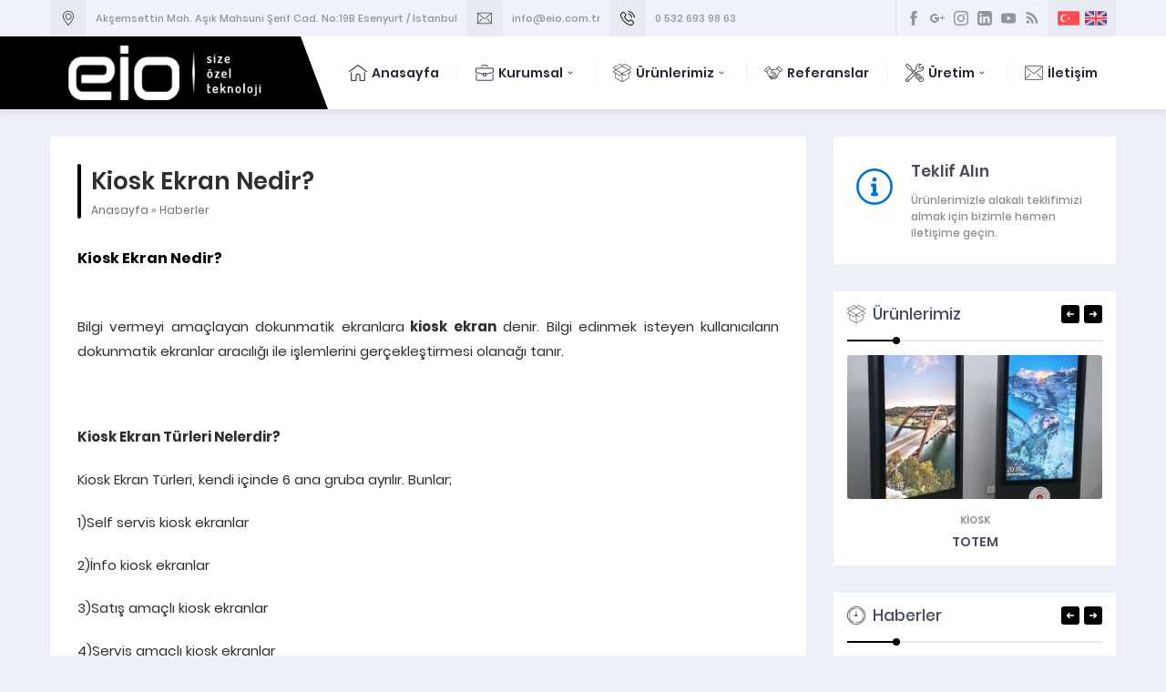

--- FILE ---
content_type: text/html; charset=UTF-8
request_url: https://www.eio.com.tr/kiosk-ekran-nedir/
body_size: 14678
content:
<!DOCTYPE html>
<html lang="tr" >
<head><meta http-equiv="Content-Type" content="text/html; charset=euc-jp">
	<!-- jivo chat code-->
	<script src="//code.jivosite.com/widget.js" data-jv-id="IzwzlkcJHs" async></script>
<!-- Yandex.Metrika counter -->
<script type="text/javascript" >
   (function(m,e,t,r,i,k,a){m[i]=m[i]||function(){(m[i].a=m[i].a||[]).push(arguments)};
   m[i].l=1*new Date();k=e.createElement(t),a=e.getElementsByTagName(t)[0],k.async=1,k.src=r,a.parentNode.insertBefore(k,a)})
   (window, document, "script", "https://mc.yandex.ru/metrika/tag.js", "ym");

   ym(56018272, "init", {
        clickmap:true,
        trackLinks:true,
        accurateTrackBounce:true,
        webvisor:true
   });
</script>

<!-- Global site tag (gtag.js) - Google Ads: 10820039146 -->
<script async src="https://www.googletagmanager.com/gtag/js?id=AW-10820039146"></script>
<script>
  window.dataLayer = window.dataLayer || [];
  function gtag(){dataLayer.push(arguments);}
  gtag('js', new Date());

  gtag('config', 'AW-10820039146');
</script>

<noscript><div><img src="https://mc.yandex.ru/watch/56018272" style="position:absolute; left:-9999px;" alt="" /></div></noscript>
<!-- /Yandex.Metrika counter -->
<meta name="viewport" content="width=device-width, initial-scale=1" />

<link rel="shortcut icon" href="https://www.eio.com.tr/wp-content/uploads/2019/03/GNOME_Web_logo.png" type="image/x-icon">

<!--[if lt IE 9]>
<script src="https://www.eio.com.tr/wp-content/themes/denge/scripts/html5shiv.js"></script>
<![endif]-->
<meta name='robots' content='index, follow, max-image-preview:large, max-snippet:-1, max-video-preview:-1' />

<!-- Google Tag Manager for WordPress by gtm4wp.com -->
<script data-cfasync="false" data-pagespeed-no-defer>
	var gtm4wp_datalayer_name = "dataLayer";
	var dataLayer = dataLayer || [];
</script>
<!-- End Google Tag Manager for WordPress by gtm4wp.com -->
	<!-- This site is optimized with the Yoast SEO plugin v21.8 - https://yoast.com/wordpress/plugins/seo/ -->
	<title>Kiosk Ekran Nedir? - Eio Kurumsal</title>
	<meta name="description" content="Kiosk ekran iç ve dış mekanlarda kullanıcıları bilgilendirme amacıyla firmaların istediği içeriği yayınladığı ekranlardır." />
	<link rel="canonical" href="https://www.eio.com.tr/kiosk-ekran-nedir/" />
	<meta property="og:locale" content="tr_TR" />
	<meta property="og:type" content="article" />
	<meta property="og:title" content="Kiosk Ekran Nedir? - Eio Kurumsal" />
	<meta property="og:description" content="Kiosk ekran iç ve dış mekanlarda kullanıcıları bilgilendirme amacıyla firmaların istediği içeriği yayınladığı ekranlardır." />
	<meta property="og:url" content="https://www.eio.com.tr/kiosk-ekran-nedir/" />
	<meta property="og:site_name" content="Eio Kurumsal" />
	<meta property="article:published_time" content="2019-04-22T12:26:14+00:00" />
	<meta property="article:modified_time" content="2019-04-22T12:28:47+00:00" />
	<meta property="og:image" content="https://www.eio.com.tr/wp-content/uploads/2019/04/Outdoor-kiosk-2.jpg" />
	<meta property="og:image:width" content="430" />
	<meta property="og:image:height" content="430" />
	<meta property="og:image:type" content="image/jpeg" />
	<meta name="author" content="admin" />
	<meta name="twitter:card" content="summary_large_image" />
	<meta name="twitter:label1" content="Yazan:" />
	<meta name="twitter:data1" content="admin" />
	<meta name="twitter:label2" content="Tahmini okuma süresi" />
	<meta name="twitter:data2" content="2 dakika" />
	<script type="application/ld+json" class="yoast-schema-graph">{"@context":"https://schema.org","@graph":[{"@type":"WebPage","@id":"https://www.eio.com.tr/kiosk-ekran-nedir/","url":"https://www.eio.com.tr/kiosk-ekran-nedir/","name":"Kiosk Ekran Nedir? - Eio Kurumsal","isPartOf":{"@id":"https://www.eio.com.tr/#website"},"primaryImageOfPage":{"@id":"https://www.eio.com.tr/kiosk-ekran-nedir/#primaryimage"},"image":{"@id":"https://www.eio.com.tr/kiosk-ekran-nedir/#primaryimage"},"thumbnailUrl":"https://www.eio.com.tr/wp-content/uploads/2019/04/Outdoor-kiosk-2.jpg","datePublished":"2019-04-22T12:26:14+00:00","dateModified":"2019-04-22T12:28:47+00:00","author":{"@id":"https://www.eio.com.tr/#/schema/person/61787d0e263da882298cbc14191e0519"},"description":"Kiosk ekran iç ve dış mekanlarda kullanıcıları bilgilendirme amacıyla firmaların istediği içeriği yayınladığı ekranlardır.","breadcrumb":{"@id":"https://www.eio.com.tr/kiosk-ekran-nedir/#breadcrumb"},"inLanguage":"tr","potentialAction":[{"@type":"ReadAction","target":["https://www.eio.com.tr/kiosk-ekran-nedir/"]}]},{"@type":"ImageObject","inLanguage":"tr","@id":"https://www.eio.com.tr/kiosk-ekran-nedir/#primaryimage","url":"https://www.eio.com.tr/wp-content/uploads/2019/04/Outdoor-kiosk-2.jpg","contentUrl":"https://www.eio.com.tr/wp-content/uploads/2019/04/Outdoor-kiosk-2.jpg","width":430,"height":430},{"@type":"BreadcrumbList","@id":"https://www.eio.com.tr/kiosk-ekran-nedir/#breadcrumb","itemListElement":[{"@type":"ListItem","position":1,"name":"Ana sayfa","item":"https://www.eio.com.tr/"},{"@type":"ListItem","position":2,"name":"Kiosk Ekran Nedir?"}]},{"@type":"WebSite","@id":"https://www.eio.com.tr/#website","url":"https://www.eio.com.tr/","name":"Eio Kurumsal","description":"Size Özel Teknoloji","potentialAction":[{"@type":"SearchAction","target":{"@type":"EntryPoint","urlTemplate":"https://www.eio.com.tr/?s={search_term_string}"},"query-input":"required name=search_term_string"}],"inLanguage":"tr"},{"@type":"Person","@id":"https://www.eio.com.tr/#/schema/person/61787d0e263da882298cbc14191e0519","name":"admin","image":{"@type":"ImageObject","inLanguage":"tr","@id":"https://www.eio.com.tr/#/schema/person/image/","url":"https://secure.gravatar.com/avatar/ff10d87aa2f3883f057cb534e1d6000a?s=96&d=mm&r=g","contentUrl":"https://secure.gravatar.com/avatar/ff10d87aa2f3883f057cb534e1d6000a?s=96&d=mm&r=g","caption":"admin"},"url":"https://www.eio.com.tr/author/admin/"}]}</script>
	<!-- / Yoast SEO plugin. -->


<link rel='dns-prefetch' href='//ajax.googleapis.com' />
<link rel="alternate" type="application/rss+xml" title="Eio Kurumsal &raquo; Kiosk Ekran Nedir? yorum akışı" href="https://www.eio.com.tr/kiosk-ekran-nedir/feed/" />
<script type="text/javascript">
/* <![CDATA[ */
window._wpemojiSettings = {"baseUrl":"https:\/\/s.w.org\/images\/core\/emoji\/14.0.0\/72x72\/","ext":".png","svgUrl":"https:\/\/s.w.org\/images\/core\/emoji\/14.0.0\/svg\/","svgExt":".svg","source":{"concatemoji":"https:\/\/www.eio.com.tr\/wp-includes\/js\/wp-emoji-release.min.js?ver=6.4.1"}};
/*! This file is auto-generated */
!function(i,n){var o,s,e;function c(e){try{var t={supportTests:e,timestamp:(new Date).valueOf()};sessionStorage.setItem(o,JSON.stringify(t))}catch(e){}}function p(e,t,n){e.clearRect(0,0,e.canvas.width,e.canvas.height),e.fillText(t,0,0);var t=new Uint32Array(e.getImageData(0,0,e.canvas.width,e.canvas.height).data),r=(e.clearRect(0,0,e.canvas.width,e.canvas.height),e.fillText(n,0,0),new Uint32Array(e.getImageData(0,0,e.canvas.width,e.canvas.height).data));return t.every(function(e,t){return e===r[t]})}function u(e,t,n){switch(t){case"flag":return n(e,"\ud83c\udff3\ufe0f\u200d\u26a7\ufe0f","\ud83c\udff3\ufe0f\u200b\u26a7\ufe0f")?!1:!n(e,"\ud83c\uddfa\ud83c\uddf3","\ud83c\uddfa\u200b\ud83c\uddf3")&&!n(e,"\ud83c\udff4\udb40\udc67\udb40\udc62\udb40\udc65\udb40\udc6e\udb40\udc67\udb40\udc7f","\ud83c\udff4\u200b\udb40\udc67\u200b\udb40\udc62\u200b\udb40\udc65\u200b\udb40\udc6e\u200b\udb40\udc67\u200b\udb40\udc7f");case"emoji":return!n(e,"\ud83e\udef1\ud83c\udffb\u200d\ud83e\udef2\ud83c\udfff","\ud83e\udef1\ud83c\udffb\u200b\ud83e\udef2\ud83c\udfff")}return!1}function f(e,t,n){var r="undefined"!=typeof WorkerGlobalScope&&self instanceof WorkerGlobalScope?new OffscreenCanvas(300,150):i.createElement("canvas"),a=r.getContext("2d",{willReadFrequently:!0}),o=(a.textBaseline="top",a.font="600 32px Arial",{});return e.forEach(function(e){o[e]=t(a,e,n)}),o}function t(e){var t=i.createElement("script");t.src=e,t.defer=!0,i.head.appendChild(t)}"undefined"!=typeof Promise&&(o="wpEmojiSettingsSupports",s=["flag","emoji"],n.supports={everything:!0,everythingExceptFlag:!0},e=new Promise(function(e){i.addEventListener("DOMContentLoaded",e,{once:!0})}),new Promise(function(t){var n=function(){try{var e=JSON.parse(sessionStorage.getItem(o));if("object"==typeof e&&"number"==typeof e.timestamp&&(new Date).valueOf()<e.timestamp+604800&&"object"==typeof e.supportTests)return e.supportTests}catch(e){}return null}();if(!n){if("undefined"!=typeof Worker&&"undefined"!=typeof OffscreenCanvas&&"undefined"!=typeof URL&&URL.createObjectURL&&"undefined"!=typeof Blob)try{var e="postMessage("+f.toString()+"("+[JSON.stringify(s),u.toString(),p.toString()].join(",")+"));",r=new Blob([e],{type:"text/javascript"}),a=new Worker(URL.createObjectURL(r),{name:"wpTestEmojiSupports"});return void(a.onmessage=function(e){c(n=e.data),a.terminate(),t(n)})}catch(e){}c(n=f(s,u,p))}t(n)}).then(function(e){for(var t in e)n.supports[t]=e[t],n.supports.everything=n.supports.everything&&n.supports[t],"flag"!==t&&(n.supports.everythingExceptFlag=n.supports.everythingExceptFlag&&n.supports[t]);n.supports.everythingExceptFlag=n.supports.everythingExceptFlag&&!n.supports.flag,n.DOMReady=!1,n.readyCallback=function(){n.DOMReady=!0}}).then(function(){return e}).then(function(){var e;n.supports.everything||(n.readyCallback(),(e=n.source||{}).concatemoji?t(e.concatemoji):e.wpemoji&&e.twemoji&&(t(e.twemoji),t(e.wpemoji)))}))}((window,document),window._wpemojiSettings);
/* ]]> */
</script>

<style id='wp-emoji-styles-inline-css' type='text/css'>

	img.wp-smiley, img.emoji {
		display: inline !important;
		border: none !important;
		box-shadow: none !important;
		height: 1em !important;
		width: 1em !important;
		margin: 0 0.07em !important;
		vertical-align: -0.1em !important;
		background: none !important;
		padding: 0 !important;
	}
</style>
<link rel='stylesheet' id='wp-block-library-css' href='https://www.eio.com.tr/wp-includes/css/dist/block-library/style.min.css?ver=6.4.1'  media='all' />
<style id='pdfemb-pdf-embedder-viewer-style-inline-css' type='text/css'>
.wp-block-pdfemb-pdf-embedder-viewer{max-width:none}

</style>
<style id='classic-theme-styles-inline-css' type='text/css'>
/*! This file is auto-generated */
.wp-block-button__link{color:#fff;background-color:#32373c;border-radius:9999px;box-shadow:none;text-decoration:none;padding:calc(.667em + 2px) calc(1.333em + 2px);font-size:1.125em}.wp-block-file__button{background:#32373c;color:#fff;text-decoration:none}
</style>
<style id='global-styles-inline-css' type='text/css'>
body{--wp--preset--color--black: #000000;--wp--preset--color--cyan-bluish-gray: #abb8c3;--wp--preset--color--white: #ffffff;--wp--preset--color--pale-pink: #f78da7;--wp--preset--color--vivid-red: #cf2e2e;--wp--preset--color--luminous-vivid-orange: #ff6900;--wp--preset--color--luminous-vivid-amber: #fcb900;--wp--preset--color--light-green-cyan: #7bdcb5;--wp--preset--color--vivid-green-cyan: #00d084;--wp--preset--color--pale-cyan-blue: #8ed1fc;--wp--preset--color--vivid-cyan-blue: #0693e3;--wp--preset--color--vivid-purple: #9b51e0;--wp--preset--gradient--vivid-cyan-blue-to-vivid-purple: linear-gradient(135deg,rgba(6,147,227,1) 0%,rgb(155,81,224) 100%);--wp--preset--gradient--light-green-cyan-to-vivid-green-cyan: linear-gradient(135deg,rgb(122,220,180) 0%,rgb(0,208,130) 100%);--wp--preset--gradient--luminous-vivid-amber-to-luminous-vivid-orange: linear-gradient(135deg,rgba(252,185,0,1) 0%,rgba(255,105,0,1) 100%);--wp--preset--gradient--luminous-vivid-orange-to-vivid-red: linear-gradient(135deg,rgba(255,105,0,1) 0%,rgb(207,46,46) 100%);--wp--preset--gradient--very-light-gray-to-cyan-bluish-gray: linear-gradient(135deg,rgb(238,238,238) 0%,rgb(169,184,195) 100%);--wp--preset--gradient--cool-to-warm-spectrum: linear-gradient(135deg,rgb(74,234,220) 0%,rgb(151,120,209) 20%,rgb(207,42,186) 40%,rgb(238,44,130) 60%,rgb(251,105,98) 80%,rgb(254,248,76) 100%);--wp--preset--gradient--blush-light-purple: linear-gradient(135deg,rgb(255,206,236) 0%,rgb(152,150,240) 100%);--wp--preset--gradient--blush-bordeaux: linear-gradient(135deg,rgb(254,205,165) 0%,rgb(254,45,45) 50%,rgb(107,0,62) 100%);--wp--preset--gradient--luminous-dusk: linear-gradient(135deg,rgb(255,203,112) 0%,rgb(199,81,192) 50%,rgb(65,88,208) 100%);--wp--preset--gradient--pale-ocean: linear-gradient(135deg,rgb(255,245,203) 0%,rgb(182,227,212) 50%,rgb(51,167,181) 100%);--wp--preset--gradient--electric-grass: linear-gradient(135deg,rgb(202,248,128) 0%,rgb(113,206,126) 100%);--wp--preset--gradient--midnight: linear-gradient(135deg,rgb(2,3,129) 0%,rgb(40,116,252) 100%);--wp--preset--font-size--small: 13px;--wp--preset--font-size--medium: 20px;--wp--preset--font-size--large: 36px;--wp--preset--font-size--x-large: 42px;--wp--preset--spacing--20: 0.44rem;--wp--preset--spacing--30: 0.67rem;--wp--preset--spacing--40: 1rem;--wp--preset--spacing--50: 1.5rem;--wp--preset--spacing--60: 2.25rem;--wp--preset--spacing--70: 3.38rem;--wp--preset--spacing--80: 5.06rem;--wp--preset--shadow--natural: 6px 6px 9px rgba(0, 0, 0, 0.2);--wp--preset--shadow--deep: 12px 12px 50px rgba(0, 0, 0, 0.4);--wp--preset--shadow--sharp: 6px 6px 0px rgba(0, 0, 0, 0.2);--wp--preset--shadow--outlined: 6px 6px 0px -3px rgba(255, 255, 255, 1), 6px 6px rgba(0, 0, 0, 1);--wp--preset--shadow--crisp: 6px 6px 0px rgba(0, 0, 0, 1);}:where(.is-layout-flex){gap: 0.5em;}:where(.is-layout-grid){gap: 0.5em;}body .is-layout-flow > .alignleft{float: left;margin-inline-start: 0;margin-inline-end: 2em;}body .is-layout-flow > .alignright{float: right;margin-inline-start: 2em;margin-inline-end: 0;}body .is-layout-flow > .aligncenter{margin-left: auto !important;margin-right: auto !important;}body .is-layout-constrained > .alignleft{float: left;margin-inline-start: 0;margin-inline-end: 2em;}body .is-layout-constrained > .alignright{float: right;margin-inline-start: 2em;margin-inline-end: 0;}body .is-layout-constrained > .aligncenter{margin-left: auto !important;margin-right: auto !important;}body .is-layout-constrained > :where(:not(.alignleft):not(.alignright):not(.alignfull)){max-width: var(--wp--style--global--content-size);margin-left: auto !important;margin-right: auto !important;}body .is-layout-constrained > .alignwide{max-width: var(--wp--style--global--wide-size);}body .is-layout-flex{display: flex;}body .is-layout-flex{flex-wrap: wrap;align-items: center;}body .is-layout-flex > *{margin: 0;}body .is-layout-grid{display: grid;}body .is-layout-grid > *{margin: 0;}:where(.wp-block-columns.is-layout-flex){gap: 2em;}:where(.wp-block-columns.is-layout-grid){gap: 2em;}:where(.wp-block-post-template.is-layout-flex){gap: 1.25em;}:where(.wp-block-post-template.is-layout-grid){gap: 1.25em;}.has-black-color{color: var(--wp--preset--color--black) !important;}.has-cyan-bluish-gray-color{color: var(--wp--preset--color--cyan-bluish-gray) !important;}.has-white-color{color: var(--wp--preset--color--white) !important;}.has-pale-pink-color{color: var(--wp--preset--color--pale-pink) !important;}.has-vivid-red-color{color: var(--wp--preset--color--vivid-red) !important;}.has-luminous-vivid-orange-color{color: var(--wp--preset--color--luminous-vivid-orange) !important;}.has-luminous-vivid-amber-color{color: var(--wp--preset--color--luminous-vivid-amber) !important;}.has-light-green-cyan-color{color: var(--wp--preset--color--light-green-cyan) !important;}.has-vivid-green-cyan-color{color: var(--wp--preset--color--vivid-green-cyan) !important;}.has-pale-cyan-blue-color{color: var(--wp--preset--color--pale-cyan-blue) !important;}.has-vivid-cyan-blue-color{color: var(--wp--preset--color--vivid-cyan-blue) !important;}.has-vivid-purple-color{color: var(--wp--preset--color--vivid-purple) !important;}.has-black-background-color{background-color: var(--wp--preset--color--black) !important;}.has-cyan-bluish-gray-background-color{background-color: var(--wp--preset--color--cyan-bluish-gray) !important;}.has-white-background-color{background-color: var(--wp--preset--color--white) !important;}.has-pale-pink-background-color{background-color: var(--wp--preset--color--pale-pink) !important;}.has-vivid-red-background-color{background-color: var(--wp--preset--color--vivid-red) !important;}.has-luminous-vivid-orange-background-color{background-color: var(--wp--preset--color--luminous-vivid-orange) !important;}.has-luminous-vivid-amber-background-color{background-color: var(--wp--preset--color--luminous-vivid-amber) !important;}.has-light-green-cyan-background-color{background-color: var(--wp--preset--color--light-green-cyan) !important;}.has-vivid-green-cyan-background-color{background-color: var(--wp--preset--color--vivid-green-cyan) !important;}.has-pale-cyan-blue-background-color{background-color: var(--wp--preset--color--pale-cyan-blue) !important;}.has-vivid-cyan-blue-background-color{background-color: var(--wp--preset--color--vivid-cyan-blue) !important;}.has-vivid-purple-background-color{background-color: var(--wp--preset--color--vivid-purple) !important;}.has-black-border-color{border-color: var(--wp--preset--color--black) !important;}.has-cyan-bluish-gray-border-color{border-color: var(--wp--preset--color--cyan-bluish-gray) !important;}.has-white-border-color{border-color: var(--wp--preset--color--white) !important;}.has-pale-pink-border-color{border-color: var(--wp--preset--color--pale-pink) !important;}.has-vivid-red-border-color{border-color: var(--wp--preset--color--vivid-red) !important;}.has-luminous-vivid-orange-border-color{border-color: var(--wp--preset--color--luminous-vivid-orange) !important;}.has-luminous-vivid-amber-border-color{border-color: var(--wp--preset--color--luminous-vivid-amber) !important;}.has-light-green-cyan-border-color{border-color: var(--wp--preset--color--light-green-cyan) !important;}.has-vivid-green-cyan-border-color{border-color: var(--wp--preset--color--vivid-green-cyan) !important;}.has-pale-cyan-blue-border-color{border-color: var(--wp--preset--color--pale-cyan-blue) !important;}.has-vivid-cyan-blue-border-color{border-color: var(--wp--preset--color--vivid-cyan-blue) !important;}.has-vivid-purple-border-color{border-color: var(--wp--preset--color--vivid-purple) !important;}.has-vivid-cyan-blue-to-vivid-purple-gradient-background{background: var(--wp--preset--gradient--vivid-cyan-blue-to-vivid-purple) !important;}.has-light-green-cyan-to-vivid-green-cyan-gradient-background{background: var(--wp--preset--gradient--light-green-cyan-to-vivid-green-cyan) !important;}.has-luminous-vivid-amber-to-luminous-vivid-orange-gradient-background{background: var(--wp--preset--gradient--luminous-vivid-amber-to-luminous-vivid-orange) !important;}.has-luminous-vivid-orange-to-vivid-red-gradient-background{background: var(--wp--preset--gradient--luminous-vivid-orange-to-vivid-red) !important;}.has-very-light-gray-to-cyan-bluish-gray-gradient-background{background: var(--wp--preset--gradient--very-light-gray-to-cyan-bluish-gray) !important;}.has-cool-to-warm-spectrum-gradient-background{background: var(--wp--preset--gradient--cool-to-warm-spectrum) !important;}.has-blush-light-purple-gradient-background{background: var(--wp--preset--gradient--blush-light-purple) !important;}.has-blush-bordeaux-gradient-background{background: var(--wp--preset--gradient--blush-bordeaux) !important;}.has-luminous-dusk-gradient-background{background: var(--wp--preset--gradient--luminous-dusk) !important;}.has-pale-ocean-gradient-background{background: var(--wp--preset--gradient--pale-ocean) !important;}.has-electric-grass-gradient-background{background: var(--wp--preset--gradient--electric-grass) !important;}.has-midnight-gradient-background{background: var(--wp--preset--gradient--midnight) !important;}.has-small-font-size{font-size: var(--wp--preset--font-size--small) !important;}.has-medium-font-size{font-size: var(--wp--preset--font-size--medium) !important;}.has-large-font-size{font-size: var(--wp--preset--font-size--large) !important;}.has-x-large-font-size{font-size: var(--wp--preset--font-size--x-large) !important;}
.wp-block-navigation a:where(:not(.wp-element-button)){color: inherit;}
:where(.wp-block-post-template.is-layout-flex){gap: 1.25em;}:where(.wp-block-post-template.is-layout-grid){gap: 1.25em;}
:where(.wp-block-columns.is-layout-flex){gap: 2em;}:where(.wp-block-columns.is-layout-grid){gap: 2em;}
.wp-block-pullquote{font-size: 1.5em;line-height: 1.6;}
</style>
<link rel='stylesheet' id='rs-plugin-settings-css' href='https://www.eio.com.tr/wp-content/plugins/revslider/public/assets/css/settings.css?ver=5.4.8'  media='all' />
<style id='rs-plugin-settings-inline-css' type='text/css'>
#rs-demo-id {}
</style>
<link rel='stylesheet' id='safirstyle-css' href='https://www.eio.com.tr/wp-content/themes/denge/style.css?ver=6.4.1'  media='all' />
<script  src="https://ajax.googleapis.com/ajax/libs/jquery/2.2.0/jquery.min.js" id="jquery-js"></script>
<script  src="https://www.eio.com.tr/wp-content/plugins/revslider/public/assets/js/jquery.themepunch.tools.min.js?ver=5.4.8" id="tp-tools-js"></script>
<script  src="https://www.eio.com.tr/wp-content/plugins/revslider/public/assets/js/jquery.themepunch.revolution.min.js?ver=5.4.8" id="revmin-js"></script>
<link rel="https://api.w.org/" href="https://www.eio.com.tr/wp-json/" /><link rel="alternate" type="application/json" href="https://www.eio.com.tr/wp-json/wp/v2/posts/662" /><link rel="EditURI" type="application/rsd+xml" title="RSD" href="https://www.eio.com.tr/xmlrpc.php?rsd" />
<link rel='shortlink' href='https://www.eio.com.tr/?p=662' />
<link rel="alternate" type="application/json+oembed" href="https://www.eio.com.tr/wp-json/oembed/1.0/embed?url=https%3A%2F%2Fwww.eio.com.tr%2Fkiosk-ekran-nedir%2F" />
<link rel="alternate" type="text/xml+oembed" href="https://www.eio.com.tr/wp-json/oembed/1.0/embed?url=https%3A%2F%2Fwww.eio.com.tr%2Fkiosk-ekran-nedir%2F&#038;format=xml" />

<!-- Google Tag Manager for WordPress by gtm4wp.com -->
<!-- GTM Container placement set to automatic -->
<script data-cfasync="false" data-pagespeed-no-defer>
	var dataLayer_content = {"pagePostType":"post","pagePostType2":"single-post","pageCategory":["haberler"],"pagePostAuthor":"admin"};
	dataLayer.push( dataLayer_content );
</script>
<script data-cfasync="false">
(function(w,d,s,l,i){w[l]=w[l]||[];w[l].push({'gtm.start':
new Date().getTime(),event:'gtm.js'});var f=d.getElementsByTagName(s)[0],
j=d.createElement(s),dl=l!='dataLayer'?'&l='+l:'';j.async=true;j.src=
'//www.googletagmanager.com/gtm.'+'js?id='+i+dl;f.parentNode.insertBefore(j,f);
})(window,document,'script','dataLayer','GTM-ML9VW7Z');
</script>
<!-- End Google Tag Manager -->
<!-- End Google Tag Manager for WordPress by gtm4wp.com --><meta name="generator" content="Powered by Slider Revolution 5.4.8 - responsive, Mobile-Friendly Slider Plugin for WordPress with comfortable drag and drop interface." />
<script type="text/javascript">function setREVStartSize(e){									
						try{ e.c=jQuery(e.c);var i=jQuery(window).width(),t=9999,r=0,n=0,l=0,f=0,s=0,h=0;
							if(e.responsiveLevels&&(jQuery.each(e.responsiveLevels,function(e,f){f>i&&(t=r=f,l=e),i>f&&f>r&&(r=f,n=e)}),t>r&&(l=n)),f=e.gridheight[l]||e.gridheight[0]||e.gridheight,s=e.gridwidth[l]||e.gridwidth[0]||e.gridwidth,h=i/s,h=h>1?1:h,f=Math.round(h*f),"fullscreen"==e.sliderLayout){var u=(e.c.width(),jQuery(window).height());if(void 0!=e.fullScreenOffsetContainer){var c=e.fullScreenOffsetContainer.split(",");if (c) jQuery.each(c,function(e,i){u=jQuery(i).length>0?u-jQuery(i).outerHeight(!0):u}),e.fullScreenOffset.split("%").length>1&&void 0!=e.fullScreenOffset&&e.fullScreenOffset.length>0?u-=jQuery(window).height()*parseInt(e.fullScreenOffset,0)/100:void 0!=e.fullScreenOffset&&e.fullScreenOffset.length>0&&(u-=parseInt(e.fullScreenOffset,0))}f=u}else void 0!=e.minHeight&&f<e.minHeight&&(f=e.minHeight);e.c.closest(".rev_slider_wrapper").css({height:f})					
						}catch(d){console.log("Failure at Presize of Slider:"+d)}						
					};</script>
		<style type="text/css" id="wp-custom-css">
			.box2 {
            width: 100%;
            height: 100%;
            background-color: #0000; /* Kutu arka plan rengi */
            border: 2px solid #333; /* Kenarlık rengi ve kalınlığı */
            padding: 15px; /* İç boşluk (padding) */
            margin: 10px; /* Dış boşluk (margin) */
        }		</style>
		<!-- Global site tag (gtag.js) - Google Ads: 748281958 -->
<script async src="https://www.googletagmanager.com/gtag/js?id=AW-748281958"></script>
<script>
  window.dataLayer = window.dataLayer || [];
  function gtag(){dataLayer.push(arguments);}
  gtag('js', new Date());

  gtag('config', 'AW-748281958');
</script><!-- Global site tag (gtag.js) - Google Analytics -->
<script async src="https://www.googletagmanager.com/gtag/js?id=UA-138675952-1"></script>
<script>
  window.dataLayer = window.dataLayer || [];
  function gtag(){dataLayer.push(arguments);}
  gtag('js', new Date());

  gtag('config', 'UA-138675952-1');
</script><style>a,h1,h2,h3,h4,h5,h6,#crumbs a:hover,#infoBlock .item .icon,#menu>ul>li:hover>a,#menu>ul>li.active>a,.numberWidget .iconList .item .number,.advancedPostsWidget1 .item .title a:hover,.advancedPostsWidget2 .item .title a:hover,.crewWidget .item a,.referencesWidget .nogallery a:hover,.contactWidget .infoBlock .item .icon:before,.listing.style1 .item .title a:hover,.listing.style1 .item .postprice,.listing.style2 .item .title a:hover,#callUs a,footer .column.contact .contactItem .icon:before,.advancedPostsWidget1 .item .postprice,#contactPage .infoBlock .item .icon,#content .safirForm p>span:before,.reading .mainHeading .icon:before,#single .singlepostprice,#crewPage .crewGallery .detail .title,#mobileHeaderBlock .button,.safirSidebarMenu a:hover,.safirSidebarMenu a .arrow.icon,.safirSidebarMenu a.active{color:#000000;}.safirButton,.pageHeading .inner:before,.mainHeading:before,#logo,.safirOwlButtons .owl-nav div,.numberWidget .widgetTitle,.advancedPostsWidget1 .item .thumb .text,.advancedPostsWidget2 .item .thumb .date,.advancedPostsWidget2 .item .title:before,.contactWidget .infoBlock .logo,.listing.style1 .item .thumb .text,.listing.style2 .item .thumb .date,.listing.style2 .item .title:before,.safirnavi span,.safirnavi a,footer .safirTop:hover span,#content form input[type=submit],.safir-faq .icon,#singleBlock .thumb .text,#gallery-links a,#switcher .icon,.safirSidebarMenu .toggle.icon{background:#000000;}.mainHeading:after{background:#e5e8ef;background:-moz-linear-gradient(left,#000000 0%,#000000 50px,#e5e8ef 50px,#e5e8ef 100%);background:-webkit-linear-gradient(left,#000000 0%,#000000 50px,#e5e8ef 50px,#e5e8ef 100%);background:linear-gradient(to right,#000000 0%,#000000 50px,#e5e8ef 50px,#e5e8ef 100%);}#header{background:#000000;}.safirWidget.homeWidget.darkBg .mainHeading:after{background:rgba(255,255,255,0.1);background:-moz-linear-gradient(left,#000000 0%,#000000 50px,rgba(255,255,255,0.1) 50px,rgba(255,255,255,0.1) 100%);background:-webkit-linear-gradient(left,#000000 0%,#000000 50px,rgba(255,255,255,0.1) 50px,rgba(255,255,255,0.1) 100%);background:linear-gradient(to right,#000000 0%,#000000 50px,rgba(255,255,255,0.1) 50px,rgba(255,255,255,0.1) 100%);}.numberWidget .widgetTitle:after{border-color:transparent #000000 transparent transparent;}#menu .sub-menu{border-top:2px solid #000000;}#menu li.ev>a span.icon{display:inline-block;}.buttonWidget .icon.ev:before,.numberWidget .icon.ev:before,.safirCustomMenu .item .icon.ev:before,#menu li.ev>a span.icon:before,.mainHeading .icon.ev:before,.descriptionbox .icon.ev:before{content:"\E039";}#menu li.gulenyuz>a span.icon{display:inline-block;}.buttonWidget .icon.gulenyuz:before,.numberWidget .icon.gulenyuz:before,.safirCustomMenu .item .icon.gulenyuz:before,#menu li.gulenyuz>a span.icon:before,.mainHeading .icon.gulenyuz:before,.descriptionbox .icon.gulenyuz:before{content:"\E003";}#menu li.liste>a span.icon{display:inline-block;}.buttonWidget .icon.liste:before,.numberWidget .icon.liste:before,.safirCustomMenu .item .icon.liste:before,#menu li.liste>a span.icon:before,.mainHeading .icon.liste:before,.descriptionbox .icon.liste:before{content:"\E049";}#menu li.bilgi>a span.icon{display:inline-block;}.buttonWidget .icon.bilgi:before,.numberWidget .icon.bilgi:before,.safirCustomMenu .item .icon.bilgi:before,#menu li.bilgi>a span.icon:before,.mainHeading .icon.bilgi:before,.descriptionbox .icon.bilgi:before{content:"\E009";}#menu li.kalp>a span.icon{display:inline-block;}.buttonWidget .icon.kalp:before,.numberWidget .icon.kalp:before,.safirCustomMenu .item .icon.kalp:before,#menu li.kalp>a span.icon:before,.mainHeading .icon.kalp:before,.descriptionbox .icon.kalp:before{content:"\E00A";}#menu li.kullanici>a span.icon{display:inline-block;}.buttonWidget .icon.kullanici:before,.numberWidget .icon.kullanici:before,.safirCustomMenu .item .icon.kullanici:before,#menu li.kullanici>a span.icon:before,.mainHeading .icon.kullanici:before,.descriptionbox .icon.kullanici:before{content:"\E02C";}#menu li.alinti>a span.icon{display:inline-block;}.buttonWidget .icon.alinti:before,.numberWidget .icon.alinti:before,.safirCustomMenu .item .icon.alinti:before,#menu li.alinti>a span.icon:before,.mainHeading .icon.alinti:before,.descriptionbox .icon.alinti:before{content:"\E04A";}#menu li.tamir>a span.icon{display:inline-block;}.buttonWidget .icon.tamir:before,.numberWidget .icon.tamir:before,.safirCustomMenu .item .icon.tamir:before,#menu li.tamir>a span.icon:before,.mainHeading .icon.tamir:before,.descriptionbox .icon.tamir:before{content:"\E04B";}#menu li.mercek>a span.icon{display:inline-block;}.buttonWidget .icon.mercek:before,.numberWidget .icon.mercek:before,.safirCustomMenu .item .icon.mercek:before,#menu li.mercek>a span.icon:before,.mainHeading .icon.mercek:before,.descriptionbox .icon.mercek:before{content:"\E001";}#menu li.yildiz>a span.icon{display:inline-block;}.buttonWidget .icon.yildiz:before,.numberWidget .icon.yildiz:before,.safirCustomMenu .item .icon.yildiz:before,#menu li.yildiz>a span.icon:before,.mainHeading .icon.yildiz:before,.descriptionbox .icon.yildiz:before{content:"\E010";}#menu li.whatsapp>a span.icon{display:inline-block;}.buttonWidget .icon.whatsapp:before,.numberWidget .icon.whatsapp:before,.safirCustomMenu .item .icon.whatsapp:before,#menu li.whatsapp>a span.icon:before,.mainHeading .icon.whatsapp:before,.descriptionbox .icon.whatsapp:before{content:"\E020";}#menu li.mouse>a span.icon{display:inline-block;}.buttonWidget .icon.mouse:before,.numberWidget .icon.mouse:before,.safirCustomMenu .item .icon.mouse:before,#menu li.mouse>a span.icon:before,.mainHeading .icon.mouse:before,.descriptionbox .icon.mouse:before{content:"\E040";}#menu li.telefon>a span.icon{display:inline-block;}.buttonWidget .icon.telefon:before,.numberWidget .icon.telefon:before,.safirCustomMenu .item .icon.telefon:before,#menu li.telefon>a span.icon:before,.mainHeading .icon.telefon:before,.descriptionbox .icon.telefon:before{content:"\E00E";}#menu li.ceptelefonu>a span.icon{display:inline-block;}.buttonWidget .icon.ceptelefonu:before,.numberWidget .icon.ceptelefonu:before,.safirCustomMenu .item .icon.ceptelefonu:before,#menu li.ceptelefonu>a span.icon:before,.mainHeading .icon.ceptelefonu:before,.descriptionbox .icon.ceptelefonu:before{content:"\E002";}#menu li.monitor>a span.icon{display:inline-block;}.buttonWidget .icon.monitor:before,.numberWidget .icon.monitor:before,.safirCustomMenu .item .icon.monitor:before,#menu li.monitor>a span.icon:before,.mainHeading .icon.monitor:before,.descriptionbox .icon.monitor:before{content:"\E03E";}#menu li.dunya>a span.icon{display:inline-block;}.buttonWidget .icon.dunya:before,.numberWidget .icon.dunya:before,.safirCustomMenu .item .icon.dunya:before,#menu li.dunya>a span.icon:before,.mainHeading .icon.dunya:before,.descriptionbox .icon.dunya:before{content:"\E048";}#menu li.canta>a span.icon{display:inline-block;}.buttonWidget .icon.canta:before,.numberWidget .icon.canta:before,.safirCustomMenu .item .icon.canta:before,#menu li.canta>a span.icon:before,.mainHeading .icon.canta:before,.descriptionbox .icon.canta:before{content:"\E046";}#menu li.soru>a span.icon{display:inline-block;}.buttonWidget .icon.soru:before,.numberWidget .icon.soru:before,.safirCustomMenu .item .icon.soru:before,#menu li.soru>a span.icon:before,.mainHeading .icon.soru:before,.descriptionbox .icon.soru:before{content:"\E029";}#menu li.duyuru>a span.icon{display:inline-block;}.buttonWidget .icon.duyuru:before,.numberWidget .icon.duyuru:before,.safirCustomMenu .item .icon.duyuru:before,#menu li.duyuru>a span.icon:before,.mainHeading .icon.duyuru:before,.descriptionbox .icon.duyuru:before{content:"\E042";}#menu li.saat>a span.icon{display:inline-block;}.buttonWidget .icon.saat:before,.numberWidget .icon.saat:before,.safirCustomMenu .item .icon.saat:before,#menu li.saat>a span.icon:before,.mainHeading .icon.saat:before,.descriptionbox .icon.saat:before{content:"\E044";}#menu li.yorum>a span.icon{display:inline-block;}.buttonWidget .icon.yorum:before,.numberWidget .icon.yorum:before,.safirCustomMenu .item .icon.yorum:before,#menu li.yorum>a span.icon:before,.mainHeading .icon.yorum:before,.descriptionbox .icon.yorum:before{content:"\E02D";}#menu li.takvim>a span.icon{display:inline-block;}.buttonWidget .icon.takvim:before,.numberWidget .icon.takvim:before,.safirCustomMenu .item .icon.takvim:before,#menu li.takvim>a span.icon:before,.mainHeading .icon.takvim:before,.descriptionbox .icon.takvim:before{content:"\E018";}#menu li.ok>a span.icon{display:inline-block;}.buttonWidget .icon.ok:before,.numberWidget .icon.ok:before,.safirCustomMenu .item .icon.ok:before,#menu li.ok>a span.icon:before,.mainHeading .icon.ok:before,.descriptionbox .icon.ok:before{content:"\E01C";}#menu li.kalem>a span.icon{display:inline-block;}.buttonWidget .icon.kalem:before,.numberWidget .icon.kalem:before,.safirCustomMenu .item .icon.kalem:before,#menu li.kalem>a span.icon:before,.mainHeading .icon.kalem:before,.descriptionbox .icon.kalem:before{content:"\E027";}#menu li.ayar>a span.icon{display:inline-block;}.buttonWidget .icon.ayar:before,.numberWidget .icon.ayar:before,.safirCustomMenu .item .icon.ayar:before,#menu li.ayar>a span.icon:before,.mainHeading .icon.ayar:before,.descriptionbox .icon.ayar:before{content:"\E04D";}#menu li.bilim>a span.icon{display:inline-block;}.buttonWidget .icon.bilim:before,.numberWidget .icon.bilim:before,.safirCustomMenu .item .icon.bilim:before,#menu li.bilim>a span.icon:before,.mainHeading .icon.bilim:before,.descriptionbox .icon.bilim:before{content:"\E03B";}#menu li.foto>a span.icon{display:inline-block;}.buttonWidget .icon.foto:before,.numberWidget .icon.foto:before,.safirCustomMenu .item .icon.foto:before,#menu li.foto>a span.icon:before,.mainHeading .icon.foto:before,.descriptionbox .icon.foto:before{content:"\E02F";}#menu li.video>a span.icon{display:inline-block;}.buttonWidget .icon.video:before,.numberWidget .icon.video:before,.safirCustomMenu .item .icon.video:before,#menu li.video>a span.icon:before,.mainHeading .icon.video:before,.descriptionbox .icon.video:before{content:"\E03F";}#menu li.arti>a span.icon{display:inline-block;}.buttonWidget .icon.arti:before,.numberWidget .icon.arti:before,.safirCustomMenu .item .icon.arti:before,#menu li.arti>a span.icon:before,.mainHeading .icon.arti:before,.descriptionbox .icon.arti:before{content:"\E047";}#menu li.klasor>a span.icon{display:inline-block;}.buttonWidget .icon.klasor:before,.numberWidget .icon.klasor:before,.safirCustomMenu .item .icon.klasor:before,#menu li.klasor>a span.icon:before,.mainHeading .icon.klasor:before,.descriptionbox .icon.klasor:before{content:"\E04C";}#menu li.iletisim>a span.icon{display:inline-block;}.buttonWidget .icon.iletisim:before,.numberWidget .icon.iletisim:before,.safirCustomMenu .item .icon.iletisim:before,#menu li.iletisim>a span.icon:before,.mainHeading .icon.iletisim:before,.descriptionbox .icon.iletisim:before{content:"\E04E";}#menu li.istatistik>a span.icon{display:inline-block;}.buttonWidget .icon.istatistik:before,.numberWidget .icon.istatistik:before,.safirCustomMenu .item .icon.istatistik:before,#menu li.istatistik>a span.icon:before,.mainHeading .icon.istatistik:before,.descriptionbox .icon.istatistik:before{content:"\E006";}#menu li.para>a span.icon{display:inline-block;}.buttonWidget .icon.para:before,.numberWidget .icon.para:before,.safirCustomMenu .item .icon.para:before,#menu li.para>a span.icon:before,.mainHeading .icon.para:before,.descriptionbox .icon.para:before{content:"\E008";}#menu li.urun>a span.icon{display:inline-block;}.buttonWidget .icon.urun:before,.numberWidget .icon.urun:before,.safirCustomMenu .item .icon.urun:before,#menu li.urun>a span.icon:before,.mainHeading .icon.urun:before,.descriptionbox .icon.urun:before{content:"\E00F";}#menu li.deney>a span.icon{display:inline-block;}.buttonWidget .icon.deney:before,.numberWidget .icon.deney:before,.safirCustomMenu .item .icon.deney:before,#menu li.deney>a span.icon:before,.mainHeading .icon.deney:before,.descriptionbox .icon.deney:before{content:"\E011";}#menu li.zar>a span.icon{display:inline-block;}.buttonWidget .icon.zar:before,.numberWidget .icon.zar:before,.safirCustomMenu .item .icon.zar:before,#menu li.zar>a span.icon:before,.mainHeading .icon.zar:before,.descriptionbox .icon.zar:before{content:"\E012";}#menu li.elmas>a span.icon{display:inline-block;}.buttonWidget .icon.elmas:before,.numberWidget .icon.elmas:before,.safirCustomMenu .item .icon.elmas:before,#menu li.elmas>a span.icon:before,.mainHeading .icon.elmas:before,.descriptionbox .icon.elmas:before{content:"\E014";}#menu li.kurumsal>a span.icon{display:inline-block;}.buttonWidget .icon.kurumsal:before,.numberWidget .icon.kurumsal:before,.safirCustomMenu .item .icon.kurumsal:before,#menu li.kurumsal>a span.icon:before,.mainHeading .icon.kurumsal:before,.descriptionbox .icon.kurumsal:before{content:"\E019";}#menu li.nakliye>a span.icon{display:inline-block;}.buttonWidget .icon.nakliye:before,.numberWidget .icon.nakliye:before,.safirCustomMenu .item .icon.nakliye:before,#menu li.nakliye>a span.icon:before,.mainHeading .icon.nakliye:before,.descriptionbox .icon.nakliye:before{content:"\E01A";}#menu li.destek1>a span.icon{display:inline-block;}.buttonWidget .icon.destek1:before,.numberWidget .icon.destek1:before,.safirCustomMenu .item .icon.destek1:before,#menu li.destek1>a span.icon:before,.mainHeading .icon.destek1:before,.descriptionbox .icon.destek1:before{content:"\E01B";}#menu li.destek2>a span.icon{display:inline-block;}.buttonWidget .icon.destek2:before,.numberWidget .icon.destek2:before,.safirCustomMenu .item .icon.destek2:before,#menu li.destek2>a span.icon:before,.mainHeading .icon.destek2:before,.descriptionbox .icon.destek2:before{content:"\E041";}#menu li.pdf>a span.icon{display:inline-block;}.buttonWidget .icon.pdf:before,.numberWidget .icon.pdf:before,.safirCustomMenu .item .icon.pdf:before,#menu li.pdf>a span.icon:before,.mainHeading .icon.pdf:before,.descriptionbox .icon.pdf:before{content:"\E02B";}#menu li.sepet>a span.icon{display:inline-block;}.buttonWidget .icon.sepet:before,.numberWidget .icon.sepet:before,.safirCustomMenu .item .icon.sepet:before,#menu li.sepet>a span.icon:before,.mainHeading .icon.sepet:before,.descriptionbox .icon.sepet:before{content:"\E038";}#menu li.gazete>a span.icon{display:inline-block;}.buttonWidget .icon.gazete:before,.numberWidget .icon.gazete:before,.safirCustomMenu .item .icon.gazete:before,#menu li.gazete>a span.icon:before,.mainHeading .icon.gazete:before,.descriptionbox .icon.gazete:before{content:"\E03A";}#menu li.anlasma>a span.icon{display:inline-block;}.buttonWidget .icon.anlasma:before,.numberWidget .icon.anlasma:before,.safirCustomMenu .item .icon.anlasma:before,#menu li.anlasma>a span.icon:before,.mainHeading .icon.anlasma:before,.descriptionbox .icon.anlasma:before{content:"\E03C";}#menu li.ampul>a span.icon{display:inline-block;}.buttonWidget .icon.ampul:before,.numberWidget .icon.ampul:before,.safirCustomMenu .item .icon.ampul:before,#menu li.ampul>a span.icon:before,.mainHeading .icon.ampul:before,.descriptionbox .icon.ampul:before{content:"\E03D";}#menu li.cuzdan>a span.icon{display:inline-block;}.buttonWidget .icon.cuzdan:before,.numberWidget .icon.cuzdan:before,.safirCustomMenu .item .icon.cuzdan:before,#menu li.cuzdan>a span.icon:before,.mainHeading .icon.cuzdan:before,.descriptionbox .icon.cuzdan:before{content:"\E043";}#menu li.bina>a span.icon{display:inline-block;}.buttonWidget .icon.bina:before,.numberWidget .icon.bina:before,.safirCustomMenu .item .icon.bina:before,#menu li.bina>a span.icon:before,.mainHeading .icon.bina:before,.descriptionbox .icon.bina:before{content:"\E045";}#menu li.kampanya>a span.icon{display:inline-block;}.buttonWidget .icon.kampanya:before,.numberWidget .icon.kampanya:before,.safirCustomMenu .item .icon.kampanya:before,#menu li.kampanya>a span.icon:before,.mainHeading .icon.kampanya:before,.descriptionbox .icon.kampanya:before{content:"\E04F";}#menu li.sunum>a span.icon{display:inline-block;}.buttonWidget .icon.sunum:before,.numberWidget .icon.sunum:before,.safirCustomMenu .item .icon.sunum:before,#menu li.sunum>a span.icon:before,.mainHeading .icon.sunum:before,.descriptionbox .icon.sunum:before{content:"\E004";}</style></head>
<body data-rsssl=1 class="post-template-default single single-post postid-662 single-format-standard desktop stickyMenu sidebarRight safirColor">

<header>
	<div id="topbar">
		<div class="innerContainer">
			<div id="infoBlock">
									<div class="item address">
						<div class="icon"></div>
						<div class="data">Akşemsettin Mah. Aşık Mahsuni Şerif Cad. No:19B Esenyurt / İstanbul</div>
					</div>
													<div class="item email">
						<div class="icon"></div>
						<div class="data"><a href=mailto:info@eio.com.tr>info@eio.com.tr</a></div>
					</div>
													<div class="item phone">
						<div class="icon"></div>
						<div class="data"><a href=tel:05326939863>0 532 693 98 63</a></div>
					</div>
							</div>
			<div id="topRight">
									<div id="headerSocial">
						<ul class="safirSocial">
							<li class="facebook"><a rel="external" href="https://www.facebook.com/eiotechnology/" title="Sitemizi Facebook üzerinden takip edin"></a></li><li class="google"><a rel="external" href="https://www.google.com.tr/maps/place/E%C4%B0O+TEKNOLOJ%C4%B0/@40.9963197,28.7058137,15z/data=!4m2!3m1!1s0x0:0xdc4303ee399a3e54?sa=X&ved=2ahUKEwjL2uShnMnmAhWUoXEKHSNqCIYQ_BIwDXoECAkQCA" title="Sitemizi Google üzerinden takip edin"></a></li><li class="instagram"><a rel="external" href="https://instagram.com/eio_teknoloji" title="Sitemizi Instagram üzerinden takip edin"></a></li><li class="linkedin"><a rel="external" href="https://www.linkedin.com/company/eio-teknoloji/" title="Sitemizi Linkedin üzerinden takip edin"></a></li><li class="youtube"><a rel="external" href="https://www.youtube.com/channel/UCDQ1T4iNIJ9Af7bf2X61wBQ" title="Sitemizi Youtube üzerinden takip edin"></a></li><li class="rss"><a rel="external" href="https://www.eio.com.tr/feed/" title="Sitemizi Rss üzerinden takip edin"></a></li>						</ul>
					</div>
													<div id="languageSelector">
						<a href="https://www.eio.com.tr"><img src="https://www.eio.com.tr/wp-content/themes/denge/images/flags/tr.svg" width="24" height="24" alt="tr"></a><a href="https://www.eio.com.tr/en"><img src="https://www.eio.com.tr/wp-content/themes/denge/images/flags/en.svg" width="24" height="24" alt="en"></a>					</div>
							</div>
		</div>
	</div>
	<div id="header">
		<div id="headerInner">
			<div class="innerContainer">
				<div id="logo">
										<span><a href="https://www.eio.com.tr">

						<img src="https://www.eio.com.tr/wp-content/uploads/2019/03/eio_site_logo2.png" alt="Eio Kurumsal" title="Eio Kurumsal - Anasayfa" width="340" height="80" style="height:80px" />

					</a></span>				</div>
				<div id="menuGroup">
					<div id="menu">
						<ul id="menu-menu" class="menu"><li id="menu-item-7" class="ev menu-item menu-item-type-custom menu-item-object-custom current-menu-item current_page_item menu-item-home menu-item-7"><a href="https://www.eio.com.tr/" aria-current="page">Anasayfa</a></li>
<li id="menu-item-97" class="canta menu-item menu-item-type-custom menu-item-object-custom menu-item-has-children menu-item-97"><a href="#">Kurumsal</a>
<ul class="sub-menu">
	<li id="menu-item-21" class="menu-item menu-item-type-post_type menu-item-object-page menu-item-21"><a href="https://www.eio.com.tr/hakkimizda/">Hakkımızda</a></li>
	<li id="menu-item-1188" class="menu-item menu-item-type-post_type menu-item-object-page menu-item-1188"><a href="https://www.eio.com.tr/katalog/">Katalog</a></li>
	<li id="menu-item-1210" class="menu-item menu-item-type-post_type menu-item-object-page menu-item-1210"><a href="https://www.eio.com.tr/belgelerimiz/">Belgelerimiz</a></li>
	<li id="menu-item-1633" class="menu-item menu-item-type-post_type menu-item-object-page menu-item-1633"><a href="https://www.eio.com.tr/destek/">Destek</a></li>
	<li id="menu-item-1195" class="menu-item menu-item-type-post_type menu-item-object-page menu-item-1195"><a href="https://www.eio.com.tr/banka-bilgilerimiz/">Banka Bilgilerimiz</a></li>
	<li id="menu-item-1388" class="menu-item menu-item-type-post_type menu-item-object-page menu-item-1388"><a href="https://www.eio.com.tr/cari-bilgi-formu/">Cari Bilgileri Gönder</a></li>
	<li id="menu-item-2456" class="menu-item menu-item-type-post_type menu-item-object-page menu-item-2456"><a href="https://www.eio.com.tr/teknik-servis-talebi/">Teknik Servis Talebi</a></li>
</ul>
</li>
<li id="menu-item-81" class="urun menu-item menu-item-type-custom menu-item-object-custom menu-item-has-children menu-item-81"><a href="#">Ürünlerimiz</a>
<ul class="sub-menu">
	<li id="menu-item-2591" class="menu-item menu-item-type-taxonomy menu-item-object-category menu-item-2591"><a href="https://www.eio.com.tr/category/akilli-tahtalar/">Akıllı Tahtalar</a></li>
	<li id="menu-item-117" class="menu-item menu-item-type-taxonomy menu-item-object-category menu-item-117"><a href="https://www.eio.com.tr/category/akim-ve-voltaj-koruyucu/">Akım ve Voltaj Koruyucu</a></li>
	<li id="menu-item-1851" class="menu-item menu-item-type-taxonomy menu-item-object-category menu-item-1851"><a href="https://www.eio.com.tr/category/aski-sistemleri/">Askı Sistemleri</a></li>
	<li id="menu-item-118" class="menu-item menu-item-type-taxonomy menu-item-object-category menu-item-118"><a href="https://www.eio.com.tr/category/aydinlatma-urunleri/">Aydınlatma Ürünleri</a></li>
	<li id="menu-item-2592" class="menu-item menu-item-type-taxonomy menu-item-object-category menu-item-2592"><a href="https://www.eio.com.tr/category/dekoratif-urunler/">Dekoratif Ürünler</a></li>
	<li id="menu-item-119" class="menu-item menu-item-type-taxonomy menu-item-object-category menu-item-119"><a href="https://www.eio.com.tr/category/dijital-kursu/">Dijital Kürsü</a></li>
	<li id="menu-item-2593" class="menu-item menu-item-type-taxonomy menu-item-object-category menu-item-2593"><a href="https://www.eio.com.tr/category/dijital-mobilya/">Dijital Mobilya</a></li>
	<li id="menu-item-2594" class="menu-item menu-item-type-taxonomy menu-item-object-category menu-item-2594"><a href="https://www.eio.com.tr/category/dokunmatik/">Dokunmatik</a></li>
	<li id="menu-item-121" class="menu-item menu-item-type-taxonomy menu-item-object-category menu-item-121"><a href="https://www.eio.com.tr/category/endustriyel-urunler/">Endüstriyel Ürünler</a></li>
	<li id="menu-item-123" class="menu-item menu-item-type-taxonomy menu-item-object-category menu-item-123"><a href="https://www.eio.com.tr/category/guvenlik-sistemleri/">Güvenlik Sistemleri</a></li>
	<li id="menu-item-124" class="menu-item menu-item-type-taxonomy menu-item-object-category menu-item-124"><a href="https://www.eio.com.tr/category/kiosk/">Kiosk</a></li>
	<li id="menu-item-126" class="menu-item menu-item-type-taxonomy menu-item-object-category menu-item-126"><a href="https://www.eio.com.tr/category/mini-pc/">Mini PC</a></li>
	<li id="menu-item-2566" class="menu-item menu-item-type-taxonomy menu-item-object-category menu-item-2566"><a href="https://www.eio.com.tr/category/monitorler/">Monitörler</a></li>
	<li id="menu-item-1602" class="menu-item menu-item-type-taxonomy menu-item-object-category menu-item-1602"><a href="https://www.eio.com.tr/category/rgb-led/">RGB Led</a></li>
	<li id="menu-item-127" class="menu-item menu-item-type-taxonomy menu-item-object-category menu-item-127"><a href="https://www.eio.com.tr/category/videowall/">Videowall</a></li>
	<li id="menu-item-128" class="menu-item menu-item-type-taxonomy menu-item-object-category menu-item-128"><a href="https://www.eio.com.tr/category/yazilim-cozumlerimiz/">Yazılım Çözümlerimiz</a></li>
</ul>
</li>
<li id="menu-item-20" class="anlasma menu-item menu-item-type-post_type menu-item-object-page menu-item-20"><a href="https://www.eio.com.tr/referanslar/">Referanslar</a></li>
<li id="menu-item-116" class="tamir menu-item menu-item-type-post_type menu-item-object-page menu-item-has-children menu-item-116"><a href="https://www.eio.com.tr/uretim/">Üretim</a>
<ul class="sub-menu">
	<li id="menu-item-2774" class="menu-item menu-item-type-post_type menu-item-object-page menu-item-2774"><a href="https://www.eio.com.tr/paketleme/">Paketleme</a></li>
	<li id="menu-item-2773" class="menu-item menu-item-type-post_type menu-item-object-page menu-item-2773"><a href="https://www.eio.com.tr/tasima/">Taşıma</a></li>
</ul>
</li>
<li id="menu-item-23" class="iletisim menu-item menu-item-type-post_type menu-item-object-page menu-item-23"><a href="https://www.eio.com.tr/iletisim/">İletişim</a></li>
</ul>					</div>
					
				</div>

				<div id="mobileHeaderBlock">
																		<a href="tel:05326939863" class="button phone"></a>
																													<a href="mailto:info@eio.com.tr" class="button email"></a>
																<span class="button toggleMenu close"></span>
				</div>
				<div class="clear"></div>
			</div>
	</div>
		
	</div>
</header>

<div id="mobileMenuContainer"></div>


<div id="main" class="innerContainer">
	<div id="content" >

<div id="single" class="single">

	<div class="safirBox">

		<div class="pageHeading">
			<div class="inner">
				<h1>Kiosk Ekran Nedir?</h1>
				<div id="crumbs"><a href="https://www.eio.com.tr/">Anasayfa</a> &raquo; <a href="https://www.eio.com.tr/category/haberler/">Haberler</a></div>			</div>
		</div>

		
		
							<div id="singleBlock" class="type1">
						
					</div>
				
		<div class="reading">
			<h3><strong>Kiosk Ekran Nedir?</strong></h3>
<p>&nbsp;</p>
<p>Bilgi vermeyi amaçlayan dokunmatik ekranlara<strong> kiosk ekran</strong> denir. Bilgi edinmek isteyen kullanıcıların dokunmatik ekranlar aracılığı ile işlemlerini gerçekleştirmesi olanağı tanır.</p>
<p>&nbsp;</p>
<p><strong>Kiosk Ekran Türleri Nelerdir?</strong></p>
<p>Kiosk Ekran Türleri, kendi içinde 6 ana gruba ayrılır. Bunlar;</p>
<p>1)Self servis kiosk ekranlar</p>
<p>2)İnfo kiosk ekranlar</p>
<p>3)Satış amaçlı kiosk ekranlar</p>
<p>4)Servis amaçlı kiosk ekranlar</p>
<p>5)Bilgi verme amaçlı kiosk ekranlar</p>
<p>6)Tanıtım amaçlı kiosk ekranlar</p>
<p>&nbsp;</p>
<p>Kullanıcıların kart okutmak, para vermek gibi işlemleri kendi kendine yapabildiği ekranlara Self servis kiosk ekranlar denir. Self servis kiosk ekranların üzerinde, işlemleri gerçekleştirebilmek için her türlü donanım ve cihaz bulunur. İşlemleri gerçekleştirebilmek için sadece menülerin bulunduğu, farklı donanımların ve cihazların bulunmadığı ekranlara İnfo kiosk ekranlar denir.</p>
<p>&nbsp;</p>
<p>İnfo kiosk ekranların üzerindeki menülerden başvuru, işlem takibi gibi işlemler gerçekleştirilir. İnternet aracılığı ile herhangi bir ürünün satışının gerçekleştirildiği ekranlara Satış amaçlı kiosk ekranlar denir. Satış amaçlı kiosk ekranların üzerinden bilet, jeton ve telefon kartı gibi ürünlerin satışı gerçekleştirilir. Birden fazla servislerin kullanılmasına olanak tanıyan ekranlara Servis amaçlı kiosk ekranlar denir. Servis amaçlı kiosk ekranlar, kamu kurumlarında, özel hastanelerde kullanılabilir.</p>
<p>&nbsp;</p>
<p>Her türlü bilgi içeriğinin ulaşılmasına olanak sağlayan ekranlara Bilgi verme amaçlı kiosk ekranlar denir. Bilgi verme amaçlı kiosk ekranlar ile müze içeriklerine, seminer içeriklerine ve eğitim kurumlarının eğitici içeriklerine ulaşmak mümkün olur. Firmaların pazarlama faaliyetlerinin tanıtılmasına, ürünlerinin ve hizmetlerinin tanıtılmasına olanak tanıyan ekranlara Tanıtım amaçlı kiosk ekranlar denir.</p>
<p>&nbsp;</p>
<p><strong>Kiosk Ekran Özellikleri Nelerdir?</strong></p>
<p>&nbsp;</p>
<p>Kiosk ekranın 4 tane özelliği vardır.</p>
<p>1)Bu ekranda Resistive özelliği vardır.</p>
<p>2)Bu ekranda Capasitive özelliği bulunur.</p>
<p>3)Söz konusu ekranda Surface Wave özelliği vardır.</p>
<p>4)Kiosk ekranda İnfrared özelliği vardır.</p>
<p>&nbsp;</p>
<p>Kiosk ekranın, ekrana dokunulduğu zaman yapılan basıncı algılaması özelliğine Kiosk ekranda Resistive özelliği denir. Kiosk ekranda Resistive özelliğinin maliyeti düşüktür. Kiosk ekranın, ekrana dokunulduğu zaman elektrik akımındaki değişikliği algılaması özelliğine Kiosk ekranda Capasitive özelliği denir. Kiosk ekranın, ses dalgaları ile çalışması özelliğine Kiosk ekranda Surface Wave özelliği denir. Kiosk ekranın, sadece kızılötesi ışınlar ile çalışması özelliğine Kiosk ekranda İnfrared özelliği denir.</p>
<h2 style="text-align: center;"><a href="https://eio.com.tr/kiosk-ekran-nedir">Kiosk Ekran</a></h2>
		</div>

		<div id="page-links">
					</div>

							
	</div>

						<div class="safirBox">
				<div id="related" class="safirOwlButtons">
					<div class="mainHeading">
						<div class="icon liste"></div>
						<div class="title">Benzer Konular</div>
					</div>
					<div class="listing style1">
						<div class="owl-carousel">
							<div class="item-container">
	<div class="item">
		<div class="thumb">
			<a href="https://www.eio.com.tr/kiosk-cihazi/">
								<img src="https://www.eio.com.tr/wp-content/uploads/2019/03/kiosk-ucak-300x169.jpeg" alt="Kiosk Cihazı" width="300" height="169" />			</a>
		</div>
		<div class="detail">
			<div class="title">
				<a href="https://www.eio.com.tr/kiosk-cihazi/">
				Kiosk Cihazı</a>
			</div>
					</div>
	</div>
</div>
<div class="item-container">
	<div class="item">
		<div class="thumb">
			<a href="https://www.eio.com.tr/dis-mekan-videowall/">
								<img src="https://www.eio.com.tr/wp-content/uploads/2019/08/videowall-300x169.jpg" alt="Dış Mekan Videowall" width="300" height="169" />			</a>
		</div>
		<div class="detail">
			<div class="title">
				<a href="https://www.eio.com.tr/dis-mekan-videowall/">
				Dış Mekan Videowall</a>
			</div>
					</div>
	</div>
</div>
<div class="item-container">
	<div class="item">
		<div class="thumb">
			<a href="https://www.eio.com.tr/dokunmatik-kiosk/">
								<img src="https://www.eio.com.tr/wp-content/uploads/2022/04/frimpeks-1-300x169.jpg" alt="Dokunmatik Kiosk" width="300" height="169" />			</a>
		</div>
		<div class="detail">
			<div class="title">
				<a href="https://www.eio.com.tr/dokunmatik-kiosk/">
				Dokunmatik Kiosk</a>
			</div>
					</div>
	</div>
</div>
<div class="item-container">
	<div class="item">
		<div class="thumb">
			<a href="https://www.eio.com.tr/3x3-videowall/">
								<img src="https://www.eio.com.tr/wp-content/uploads/2019/05/videowall-5-300x169.jpg" alt="3&#215;3 Videowall" width="300" height="169" />			</a>
		</div>
		<div class="detail">
			<div class="title">
				<a href="https://www.eio.com.tr/3x3-videowall/">
				3&#215;3 Videowall</a>
			</div>
					</div>
	</div>
</div>
<div class="item-container">
	<div class="item">
		<div class="thumb">
			<a href="https://www.eio.com.tr/%e2%80%8b%e2%80%8b%e2%80%8b%e2%80%8b%e2%80%8b%e2%80%8b%e2%80%8b55-inc-videowall/">
								<img src="https://www.eio.com.tr/wp-content/uploads/2023/01/4-300x169.jpeg" alt="​​​​​​​55 inc Videowall" width="300" height="169" />			</a>
		</div>
		<div class="detail">
			<div class="title">
				<a href="https://www.eio.com.tr/%e2%80%8b%e2%80%8b%e2%80%8b%e2%80%8b%e2%80%8b%e2%80%8b%e2%80%8b55-inc-videowall/">
				​​​​​​​55 inc Videowall</a>
			</div>
					</div>
	</div>
</div>
<div class="item-container">
	<div class="item">
		<div class="thumb">
			<a href="https://www.eio.com.tr/49-inc-videowall/">
								<img src="https://www.eio.com.tr/wp-content/uploads/2022/10/tarti-1-300x169.jpg" alt="49 inc Videowall" width="300" height="169" />			</a>
		</div>
		<div class="detail">
			<div class="title">
				<a href="https://www.eio.com.tr/49-inc-videowall/">
				49 inc Videowall</a>
			</div>
					</div>
	</div>
</div>
<div class="item-container">
	<div class="item">
		<div class="thumb">
			<a href="https://www.eio.com.tr/outdoor-videowall/">
								<img src="https://www.eio.com.tr/wp-content/uploads/2019/08/marmara-2-300x169.jpg" alt="Outdoor Videowall" width="300" height="169" />			</a>
		</div>
		<div class="detail">
			<div class="title">
				<a href="https://www.eio.com.tr/outdoor-videowall/">
				Outdoor Videowall</a>
			</div>
					</div>
	</div>
</div>
<div class="item-container">
	<div class="item">
		<div class="thumb">
			<a href="https://www.eio.com.tr/akilli-kursu/">
								<img src="https://www.eio.com.tr/wp-content/uploads/2022/04/kürsü-300x169.jpg" alt="Akıllı Kürsü" width="300" height="169" />			</a>
		</div>
		<div class="detail">
			<div class="title">
				<a href="https://www.eio.com.tr/akilli-kursu/">
				Akıllı Kürsü</a>
			</div>
					</div>
	</div>
</div>
<div class="item-container">
	<div class="item">
		<div class="thumb">
			<a href="https://www.eio.com.tr/videowall-kurulumu/">
								<img src="https://www.eio.com.tr/wp-content/uploads/2021/12/suvari1-1024x478-300x169.jpeg" alt="Videowall Kurulumu" width="300" height="169" />			</a>
		</div>
		<div class="detail">
			<div class="title">
				<a href="https://www.eio.com.tr/videowall-kurulumu/">
				Videowall Kurulumu</a>
			</div>
					</div>
	</div>
</div>
<div class="item-container">
	<div class="item">
		<div class="thumb">
			<a href="https://www.eio.com.tr/curved-videowall-nedir/">
								<img src="https://www.eio.com.tr/wp-content/uploads/2022/07/Adsız-tasarım-31-300x169.jpg" alt="Curved Videowall Nedir?" width="300" height="169" />			</a>
		</div>
		<div class="detail">
			<div class="title">
				<a href="https://www.eio.com.tr/curved-videowall-nedir/">
				Curved Videowall Nedir?</a>
			</div>
					</div>
	</div>
</div>
<div class="item-container">
	<div class="item">
		<div class="thumb">
			<a href="https://www.eio.com.tr/2x2-videowall/">
								<img src="https://www.eio.com.tr/wp-content/uploads/2020/02/bilisim-vadisi-videowall-2-1024x497-300x169.jpeg" alt="2X2 Videowall" width="300" height="169" />			</a>
		</div>
		<div class="detail">
			<div class="title">
				<a href="https://www.eio.com.tr/2x2-videowall/">
				2X2 Videowall</a>
			</div>
					</div>
	</div>
</div>
<div class="item-container">
	<div class="item">
		<div class="thumb">
			<a href="https://www.eio.com.tr/ekranli-vitrin-stand-tasarimi/">
								<img src="https://www.eio.com.tr/wp-content/uploads/2021/11/tec3-624x1024-300x169.png" alt="Ekranlı Vitrin Stand Tasarımı" width="300" height="169" />			</a>
		</div>
		<div class="detail">
			<div class="title">
				<a href="https://www.eio.com.tr/ekranli-vitrin-stand-tasarimi/">
				Ekranlı Vitrin Stand Tasarımı</a>
			</div>
					</div>
	</div>
</div>
						</div>
					</div>
				</div>
				</div>
				
	
</div><!--single-->

</div><!--content, single or main-->

<aside>
	<div class="buttonWidget sidebarWidget">
	<a href="https://eio.com.tr/iletisim"">
		<div class="icon bilgi" style="color:#0077c7"></div>		<div class="table">
			<div class="cell">
				<div class="header">Teklif Alın</div>
				<div class="description">Ürünlerimizle alakalı teklifimizi almak için bizimle hemen iletişime geçin.</div>			</div>
		</div>
	</a>
</div>
<div class="safirWidget advancedPostsWidget1 safirOwlButtons whiteBg sidebarWidget">
	<div class="innerContainer">
			<div class="mainHeading">
		<div class="icon urun"></div>		<div class="text">
			<div class="title">Ürünlerimiz</div>
		</div>
	</div>
			<div class="items">
			<div class="owl-carousel">
										<div class="item-container">
							<div class="item">
								<div class="thumb">
									<a href="https://www.eio.com.tr/totem/">
																				<img src="https://www.eio.com.tr/wp-content/uploads/2019/03/kiosk-totem-6-300x169.jpg" alt="Totem" width="300" height="169" />									</a>
								</div>
								<div class="detail">
																			<div class="category">
											<a href="https://www.eio.com.tr/category/kiosk/" >Kiosk</a>										</div>
																		<div class="title">
										<a href="https://www.eio.com.tr/totem/">
										Totem</a>
									</div>
																																				</div>
							</div>
						</div>
												<div class="item-container">
							<div class="item">
								<div class="thumb">
									<a href="https://www.eio.com.tr/bilgilendirme-ekranlari/">
																				<img src="https://www.eio.com.tr/wp-content/uploads/2019/04/bilgilendirme-ekranı-4-300x169.jpg" alt="Bilgilendirme Ekranları" width="300" height="169" />									</a>
								</div>
								<div class="detail">
																			<div class="category">
											<a href="https://www.eio.com.tr/category/kiosk/" >Kiosk</a>										</div>
																		<div class="title">
										<a href="https://www.eio.com.tr/bilgilendirme-ekranlari/">
										Bilgilendirme Ekranları</a>
									</div>
																																				</div>
							</div>
						</div>
												<div class="item-container">
							<div class="item">
								<div class="thumb">
									<a href="https://www.eio.com.tr/masaustu-kiosk/">
																				<img src="https://www.eio.com.tr/wp-content/uploads/2019/04/masaüstü-kiosk-2-300x169.jpg" alt="Masaüstü Kiosk" width="300" height="169" />									</a>
								</div>
								<div class="detail">
																			<div class="category">
											<a href="https://www.eio.com.tr/category/kiosk/" >Kiosk</a>										</div>
																		<div class="title">
										<a href="https://www.eio.com.tr/masaustu-kiosk/">
										Masaüstü Kiosk</a>
									</div>
																																				</div>
							</div>
						</div>
												<div class="item-container">
							<div class="item">
								<div class="thumb">
									<a href="https://www.eio.com.tr/mobil-kiosk/">
																				<img src="https://www.eio.com.tr/wp-content/uploads/2019/04/mobil-kiosk-3-300x169.jpg" alt="Mobil Kiosk" width="300" height="169" />									</a>
								</div>
								<div class="detail">
																			<div class="category">
											<a href="https://www.eio.com.tr/category/kiosk/" >Kiosk</a>										</div>
																		<div class="title">
										<a href="https://www.eio.com.tr/mobil-kiosk/">
										Mobil Kiosk</a>
									</div>
																																				</div>
							</div>
						</div>
												<div class="item-container">
							<div class="item">
								<div class="thumb">
									<a href="https://www.eio.com.tr/duvar-tipi-kiosk/">
																				<img src="https://www.eio.com.tr/wp-content/uploads/2019/04/duvar-tipi-kiosk-8-300x169.jpg" alt="Duvar Tipi Kiosk" width="300" height="169" />									</a>
								</div>
								<div class="detail">
																			<div class="category">
											<a href="https://www.eio.com.tr/category/kiosk/" >Kiosk</a>										</div>
																		<div class="title">
										<a href="https://www.eio.com.tr/duvar-tipi-kiosk/">
										Duvar Tipi Kiosk</a>
									</div>
																																				</div>
							</div>
						</div>
												<div class="item-container">
							<div class="item">
								<div class="thumb">
									<a href="https://www.eio.com.tr/endustriyel-kiosk/">
																				<img src="https://www.eio.com.tr/wp-content/uploads/2019/04/Endustriyel-kiosk-3-300x169.jpg" alt="Endüstriyel Kiosk" width="300" height="169" />									</a>
								</div>
								<div class="detail">
																			<div class="category">
											<a href="https://www.eio.com.tr/category/kiosk/" >Kiosk</a>										</div>
																		<div class="title">
										<a href="https://www.eio.com.tr/endustriyel-kiosk/">
										Endüstriyel Kiosk</a>
									</div>
																																				</div>
							</div>
						</div>
												<div class="item-container">
							<div class="item">
								<div class="thumb">
									<a href="https://www.eio.com.tr/kapi-yani-kiosk-ekranlari/">
																				<img src="https://www.eio.com.tr/wp-content/uploads/2019/04/kapı-yanı-ekranı-9-300x169.jpg" alt="Kapı Yanı Kiosk Ekranları" width="300" height="169" />									</a>
								</div>
								<div class="detail">
																			<div class="category">
											<a href="https://www.eio.com.tr/category/kiosk/" >Kiosk</a>										</div>
																		<div class="title">
										<a href="https://www.eio.com.tr/kapi-yani-kiosk-ekranlari/">
										Kapı Yanı Kiosk Ekranları</a>
									</div>
																																				</div>
							</div>
						</div>
												<div class="item-container">
							<div class="item">
								<div class="thumb">
									<a href="https://www.eio.com.tr/ic-mekan-ekranlar/">
																				<img src="https://www.eio.com.tr/wp-content/uploads/2019/04/icmekan-1-300x169.jpg" alt="İç Mekan Ekranlar" width="300" height="169" />									</a>
								</div>
								<div class="detail">
																			<div class="category">
											<a href="https://www.eio.com.tr/category/endustriyel-urunler/" >Endüstriyel Ürünler</a>										</div>
																		<div class="title">
										<a href="https://www.eio.com.tr/ic-mekan-ekranlar/">
										İç Mekan Ekranlar</a>
									</div>
																																				</div>
							</div>
						</div>
									</div>
		</div>
	</div>
</div>
<div class="safirWidget advancedPostsWidget1 safirOwlButtons whiteBg sidebarWidget">
	<div class="innerContainer">
			<div class="mainHeading">
		<div class="icon saat"></div>		<div class="text">
			<div class="title">Haberler</div>
		</div>
	</div>
			<div class="items">
			<div class="owl-carousel">
										<div class="item-container">
							<div class="item">
								<div class="thumb">
									<a href="https://www.eio.com.tr/yeni-web-sitemiz-yayinda/">
																				<img src="https://www.eio.com.tr/wp-content/uploads/2019/03/GNOME_Web_logo-300x169.png" alt="Yeni web sitemiz yayında!" width="300" height="169" />									</a>
								</div>
								<div class="detail">
																		<div class="title">
										<a href="https://www.eio.com.tr/yeni-web-sitemiz-yayinda/">
										Yeni web sitemiz yayında!</a>
									</div>
																	</div>
							</div>
						</div>
												<div class="item-container">
							<div class="item">
								<div class="thumb">
									<a href="https://www.eio.com.tr/teknoloji-fuarinda-yerimizi-aldik/">
																				<img src="https://www.eio.com.tr/wp-content/uploads/2019/03/fuar-2-300x169.jpg" alt="Teknoloji Fuarı&#8217;nda Yerimizi Aldık!" width="300" height="169" />									</a>
								</div>
								<div class="detail">
																		<div class="title">
										<a href="https://www.eio.com.tr/teknoloji-fuarinda-yerimizi-aldik/">
										Teknoloji Fuarı&#8217;nda Yerimizi Aldık!</a>
									</div>
																	</div>
							</div>
						</div>
												<div class="item-container">
							<div class="item">
								<div class="thumb">
									<a href="https://www.eio.com.tr/kiosk-ekran-nedir/">
																					<div class="text">Bilgi</div>
																				<img src="https://www.eio.com.tr/wp-content/uploads/2019/04/Outdoor-kiosk-2-300x169.jpg" alt="Kiosk Ekran Nedir?" width="300" height="169" />									</a>
								</div>
								<div class="detail">
																		<div class="title">
										<a href="https://www.eio.com.tr/kiosk-ekran-nedir/">
										Kiosk Ekran Nedir?</a>
									</div>
																	</div>
							</div>
						</div>
												<div class="item-container">
							<div class="item">
								<div class="thumb">
									<a href="https://www.eio.com.tr/kiosk-istanbul/">
																				<img src="https://www.eio.com.tr/wp-content/uploads/2019/04/duvar-tipi-kiosk-8-300x169.jpg" alt="Kiosk İstanbul" width="300" height="169" />									</a>
								</div>
								<div class="detail">
																		<div class="title">
										<a href="https://www.eio.com.tr/kiosk-istanbul/">
										Kiosk İstanbul</a>
									</div>
																	</div>
							</div>
						</div>
												<div class="item-container">
							<div class="item">
								<div class="thumb">
									<a href="https://www.eio.com.tr/kiosk-fiyatlari/">
																				<img src="https://www.eio.com.tr/wp-content/uploads/2019/05/kiosk-fiyatları-300x169.jpg" alt="Kiosk Fiyatları" width="300" height="169" />									</a>
								</div>
								<div class="detail">
																		<div class="title">
										<a href="https://www.eio.com.tr/kiosk-fiyatlari/">
										Kiosk Fiyatları</a>
									</div>
																	</div>
							</div>
						</div>
									</div>
		</div>
	</div>
</div>
<div class="safirSidebarMenu safirBox sidebarWidget">
		<div class="mainHeading">
		<div class="icon liste"></div>		<div class="text">
			<div class="title">Menü</div>
		</div>
	</div>
		<div class="widgetContent">
		<ul id="menu-alt-menu" class="menu"><li id="menu-item-8" class="arti menu-item menu-item-type-custom menu-item-object-custom menu-item-home menu-item-8"><div class="inner"><a href="https://www.eio.com.tr"><div class="icon"></div><span class="title">Anasayfa</span></a></div></li>
<li id="menu-item-17" class="menu-item menu-item-type-post_type menu-item-object-page menu-item-17"><div class="inner"><a href="https://www.eio.com.tr/hakkimizda/"><div class="icon"></div><span class="title">Hakkımızda</span></a></div></li>
<li id="menu-item-16" class="menu-item menu-item-type-post_type menu-item-object-page menu-item-16"><div class="inner"><a href="https://www.eio.com.tr/referanslar/"><div class="icon"></div><span class="title">Referanslar</span></a></div></li>
<li id="menu-item-19" class="menu-item menu-item-type-post_type menu-item-object-page menu-item-19"><div class="inner"><a href="https://www.eio.com.tr/iletisim/"><div class="icon"></div><span class="title">İletişim</span></a></div></li>
</ul>	</div>
</div>
</aside>

</div>
<!--main-->			<div id="callUs">
			<div class="innerContainer">
				<div class="icon"></div>
				<div class="text">Ürün ve Hizmetlerimiz Hakkında Daha Fazla Bilgi Almak İçin <strong>Bizi Arayabilirsiniz:</strong></div>
				<div class="phone">
					<a href="tel:05326939863">0 532 693 98 63</a>
				</div>
			</div>
		</div>
	<footer>
	<div id="footer">
		<div class="innerContainer">
			<div class="columns">

									<div class="about column">
						<div class="mainHeading">Hakkımızda</div>
						<div class="columnContent">
							"En gelişmiş bilgisayar teknolojilerini kullanarak müşterilerine dünya standartlarında çözümler sunmak" ilkesiyle yola çıkan EİO TEKNOLOJİ LTD. ŞTİ, uzun yıllar edindiği tecrübesiyle Türkiye ve bir çok ülkede özel tasarımlarını hayata geçirirken ; donanım & yazılım çözümlerinde tercih edilen firma olmayı başarmıştır.						</div>
					</div>
				
									<div class="menu column">
						<div class="mainHeading">Hızlı Menü</div>
						<div class="columnContent">
							<nav><ul id="menu-alt-menu" class="menu"><li id="menu-item-8" class="arti menu-item menu-item-type-custom menu-item-object-custom current-menu-item current_page_item menu-item-home menu-item-8"><a href="https://www.eio.com.tr" aria-current="page">Anasayfa</a></li>
<li id="menu-item-17" class="menu-item menu-item-type-post_type menu-item-object-page menu-item-17"><a href="https://www.eio.com.tr/hakkimizda/">Hakkımızda</a></li>
<li id="menu-item-16" class="menu-item menu-item-type-post_type menu-item-object-page menu-item-16"><a href="https://www.eio.com.tr/referanslar/">Referanslar</a></li>
<li id="menu-item-19" class="menu-item menu-item-type-post_type menu-item-object-page menu-item-19"><a href="https://www.eio.com.tr/iletisim/">İletişim</a></li>
</ul></nav>
						</div>
					</div>
				
									<div class="contact column">
						<div class="mainHeading">İletişim Bilgilerimiz</div>
						<div class="columnContent">
							<div class="contactItem">
																	<div class="item address">
										<div class="icon"></div>
										<div class="table">
											<div class="row">
												<div class="data">Akşemsettin Mah. Aşık Mahsuni Şerif Cad. No:19B Esenyurt / İstanbul</div>
											</div>
										</div>
									</div>
															</div>
							<div class="contactItem">
																	<div class="item phone">
										<div class="icon"></div>
										<div class="table">
											<div class="row">
												<div class="data">0 0850 433 53 46</div>
											</div>
										</div>
									</div>
															</div>
							<div class="contactItem">
																	<div class="item gsm">
										<div class="icon"></div>
										<div class="table">
											<div class="row">
												<div class="data">0532 693 98 63</div>
											</div>
										</div>
									</div>
															</div>
							<div class="contactItem">
																	<div class="item mail">
										<div class="icon"></div>
										<div class="table">
											<div class="row">
												<div class="data">info@eio.com.tr</div>
											</div>
										</div>
									</div>
															</div>
							<div class="contactItem">
									<div class="item social">
										<div class="icon"></div>
										<div class="table">
											<div class="row">
												<div class="data">
																										<ul class="safirSocial">
														<li class="facebook"><a rel="external" href="https://www.facebook.com/eiotechnology/" title="Sitemizi Facebook üzerinden takip edin"></a></li><li class="google"><a rel="external" href="https://www.google.com.tr/maps/place/E%C4%B0O+TEKNOLOJ%C4%B0/@40.9963197,28.7058137,15z/data=!4m2!3m1!1s0x0:0xdc4303ee399a3e54?sa=X&ved=2ahUKEwjL2uShnMnmAhWUoXEKHSNqCIYQ_BIwDXoECAkQCA" title="Sitemizi Google üzerinden takip edin"></a></li><li class="instagram"><a rel="external" href="https://instagram.com/eio_teknoloji" title="Sitemizi Instagram üzerinden takip edin"></a></li><li class="linkedin"><a rel="external" href="https://www.linkedin.com/company/eio-teknoloji/" title="Sitemizi Linkedin üzerinden takip edin"></a></li><li class="youtube"><a rel="external" href="https://www.youtube.com/channel/UCDQ1T4iNIJ9Af7bf2X61wBQ" title="Sitemizi Youtube üzerinden takip edin"></a></li><li class="rss"><a rel="external" href="https://www.eio.com.tr/feed/" title="Sitemizi Rss üzerinden takip edin"></a></li>													</ul>
												</div>
											</div>
										</div>
									</div>
								</div>
							</div>
						</div>
								</div>
		</div>
	</div>

			<div id="footerBottom">
			<div class="innerContainer">
				<div class="text"> Tüm Hakları Saklıdır. © Eio Eğitim Teknolojileri LTD. ŞTİ. 2019</div>
				<div class="safirTop"></div>
			</div>
		</div>
	
</footer>

<script  src="https://www.eio.com.tr/wp-includes/js/comment-reply.min.js?ver=6.4.1" id="comment-reply-js" async="async" data-wp-strategy="async"></script>
<script  src="https://www.eio.com.tr/wp-content/themes/denge/lib/colorbox/jquery.colorbox-min.js" id="colorbox-js"></script>
<script  src="https://www.eio.com.tr/wp-content/themes/denge/lib/owl-carousel/owl.carousel.min.js" id="owl-js"></script>
<script  src="https://www.eio.com.tr/wp-content/themes/denge/scripts/scripts.js" id="sfr_kurumsalscripts-js"></script>

</body>
</html>


<!-- Page cached by LiteSpeed Cache 7.7 on 2026-01-16 01:37:21 -->

--- FILE ---
content_type: text/css
request_url: https://www.eio.com.tr/wp-content/themes/denge/style.css?ver=6.4.1
body_size: 15322
content:
/*
Theme Name: Safir Denge Wordpress Teması
Theme URI: http://demo.safirtema.com/denge
Description: http://demo.safirtema.com/denge
Author URI: http://safirtema.com
Author: Safir Tema
Version: 1.0
*/

/*
Safir Denge Wordpress Teması Niğde 3.Noterliği tarafından Safir Tasarım adına tescillenmiş olup, ilgili dijital ürünün kopyalanması, lisanssız kullanılması ve dağıtılması halinde hakkınızda yasal işlem başlatılacaktır.
*/

/* CUSTOM FONT */
.button123 {
  display: inline-block;
  border-radius: 4px;
  background-color: #f4511e;
  border: none;
  color: #FFFFFF;
  text-align: center;
  font-size: 15px;
  padding: 20px;
  width: 250px;
  transition: all 0.5s;
  cursor: pointer;
  margin: 5px;
}

.button span {
  cursor: pointer;
  display: inline-block;
  position: relative;
  transition: 0.5s;
}

.button span:after {
  content: '\00bb';
  position: absolute;
  opacity: 0;
  top: 0;
  right: -20px;
  transition: 0.5s;
}

.button:hover span {
  padding-right: 25px;
}

.button:hover span:after {
  opacity: 1;
  right: 0;
}
	@font-face {
	  font-family: 'Poppins';
	  src: url('fonts/Poppins-Medium.eot');
	  src: url('fonts/Poppins-Medium.eot?#iefix') format('embedded-opentype'),
	       url('fonts/Poppins-Medium.woff2') format('woff2'),
	       url('fonts/Poppins-Medium.woff') format('woff'),
	       url('fonts/Poppins-Medium.ttf')  format('truetype'),
	       url('fonts/Poppins-Medium.svg#svgFontName') format('svg');
		   font-weight: 500;
	}

	@font-face {
	  font-family: 'Poppins';
	  src: url('fonts/Poppins-Italic.eot');
	  src: url('fonts/Poppins-Italic.eot?#iefix') format('embedded-opentype'),
	       url('fonts/Poppins-Italic.woff2') format('woff2'),
	       url('fonts/Poppins-Italic.woff') format('woff'),
	       url('fonts/Poppins-Italic.ttf')  format('truetype'),
	       url('fonts/Poppins-Italic.svg#svgFontName') format('svg');
		   font-style: italic;
	}

	@font-face {
	  font-family: 'Poppins';
	  src: url('fonts/Poppins-Regular.eot');
	  src: url('fonts/Poppins-Regular.eot?#iefix') format('embedded-opentype'),
	       url('fonts/Poppins-Regular.woff2') format('woff2'),
	       url('fonts/Poppins-Regular.woff') format('woff'),
	       url('fonts/Poppins-Regular.ttf')  format('truetype'),
	       url('fonts/Poppins-Regular.svg#svgFontName') format('svg');
	}

	@font-face {
	  font-family: 'Poppins';
	  src: url('fonts/Poppins-SemiBold.eot');
	  src: url('fonts/Poppins-SemiBold.eot?#iefix') format('embedded-opentype'),
	       url('fonts/Poppins-SemiBold.woff2') format('woff2'),
	       url('fonts/Poppins-SemiBold.woff') format('woff'),
	       url('fonts/Poppins-SemiBold.ttf')  format('truetype'),
	       url('fonts/Poppins-SemiBold.svg#svgFontName') format('svg');
		   font-weight: 600;
	}

	@font-face {
	  font-family: 'Poppins';
	  src: url('fonts/Poppins-Bold.eot');
	  src: url('fonts/Poppins-Bold.eot?#iefix') format('embedded-opentype'),
	       url('fonts/Poppins-Bold.woff2') format('woff2'),
	       url('fonts/Poppins-Bold.woff') format('woff'),
	       url('fonts/Poppins-Bold.ttf')  format('truetype'),
	       url('fonts/Poppins-Bold.svg#svgFontName') format('svg');
		   font-weight: bold;
	}

	@font-face {
		font-family: "denge";
		src:url("fonts/denge.eot");
		src:url("fonts/denge.eot?#iefix") format("embedded-opentype"),
		url("fonts/denge.woff") format("woff"),
		url("fonts/denge.ttf") format("truetype"),
		url("fonts/denge.svg#denge") format("svg");
		font-weight: normal;
		font-style: normal;
	}

	[data-icon]:before,
	#infoBlock .item .icon:before,
	#header .searchButton:before,
	#menu span.icon:before, #menu li.menu-item-has-children span.arrow:before,
	#search button:before,
	.numberWidget .icon:before,
	.safirCustomMenu .icon:before,
	#callUs .icon:before,
	footer .column.contact .contactItem .icon:before,
	footer .safirTop:before,
	.nativeWidget ul.menu a:before,
	.safirSidebarMenu a .arrow.icon:before,
	#mobileHeaderBlock .button:before,
	.galleryWidget .items a .icon:before,
	#contactPage .infoBlock .item .icon:before,
	#mobileMenuContainer #menu li.menu-item-has-children span.mobilearrow:before,
	div.gallery .gallery-item a .icon:before,
	.widgetSwitcher:before, .buttonWidget .icon:before, .safir-list li:before, #crewPage .crewGallery .detail .social a:before, .safirSocial a:before, .mainHeading .icon:before, .safirOwlButtons .owl-nav div:before, .contactWidget .infoBlock .item .icon:before, #content .safirForm p>span:before, #single .metaBox .icon:before, .commentlist .comment-author cite:before, .commentlist .comment-meta a:before, #comments a.comment-reply-link:before, #comments ol.children li .comment-body:before, #gallery-links .prev a:before, #gallery-links .next a:after, #switcher .icon span:before, .safir-faq .icon:before, .safir-faq .openclose:before, .descriptionbox .icon:before {
		font-family: "denge" !important;
		content: attr(data-icon);
		font-style: normal !important;
		font-weight: normal !important;
		font-variant: normal !important;
		text-transform: none !important;
		speak: none;
		line-height: 1;
		-webkit-font-smoothing: antialiased;
		-moz-osx-font-smoothing: grayscale;
	}

/* SAFİR RESET  */

	*, *:before, *:after {
		outline:0;
		margin:0;
		padding:0;
		box-sizing:border-box;
		-moz-box-sizing:border-box;
		vertical-align: bottom;
	}

	ol {
		list-style-position:inside;
	}

	ul {
		list-style:none;
		list-style-position:outside;
	}

	blockquote {
		margin: 10px 0;
		padding: 15px;
		font-style: italic;
		background: #ECF0F1;
		border-left: 5px solid rgba(0,0,0,0.05);
	}

	blockquote p {
		margin: 0 !important;
		text-align: left !important;
	}

	a {
		text-decoration:none;
	}

	a:hover {
		text-decoration:none;
	}

	a img {
		border:none;
	}

	iframe {
		max-width:100%;
	}

	img {
		max-width: 100%;
		height: auto;
		width: auto;
	}

	h1 {
		font-size:20px;
	}

	h2 {
		font-size:18px;
	}

	h3 {
		font-size:16px;
	}

/* DESIGN  */

	body {
		background: #edf0f7;
		font: 14px "Poppins", sans-serif;
		color: #2e2e2e;
	}

	body.home {
		background: #FFF;
	}

	input, select, textarea, button {
		font:14px "Poppins",sans-serif;
	}

	a:hover {
		color: #222;
	}

/* GENERAL CLASSES */

	.stickyMenu #wpadminbar {
		z-index: 999;
	}

	.innerContainer {
		max-width: 1180px;
		margin: auto;
		overflow: hidden;
		padding: 0 5px;
	}

	.safirBox {
		background: #fff;
		margin-bottom: 5px;
		padding: 30px;
		position: relative;
		overflow: hidden;
	}

	aside .safirWidget {
		background: #fff;
		padding: 15px;
		position: relative;
		overflow: hidden;
	}

	.safirBox+.safirBox {
		margin-top: 30px;
	}

	aside .safirBox {
		padding: 15px;
	}

	.safirEmbedContainer {
		padding-bottom: 52.25%;
		position: relative;
		height: 0;
	}

	.safirEmbedContainer.wide {
		padding-bottom: 35%;
	}

	.safirEmbedContainer iframe, .safirEmbedContainer embed, .safirEmbedContainer object, .safirEmbedContainer video {
		position: absolute;
		top: 0;
		left: 0;
		width: 100%;
		height: 100%;
	}

	.safirButton {
		color: #fff !important;
		display: inline-block;
		font-weight: bold;
		border-radius: 3px;
		line-height: 50px;
		border:0;
		cursor: pointer;
		transition: all .3s;
	}

	.safirButton .inner {
		transition: all .3s;
		padding: 0 60px 0 30px;
		position: relative;
	}

	.safirButton:hover .inner {
		background: rgba(0,0,0,0.2);
	}

	.safirButton:hover span {
		right: 25px;
	}

	.safirButton+.safirButton {
		margin-left: 15px;
	}

	.safirButton span {
		position: absolute;
		transition: all .3s;
		top: 20px;
		right: 30px;
		display: block;
		width: 10px;
		height: 8px;
		border-style: solid;
		border-width: 5px 0 5px 8px;
		border-color: transparent transparent transparent rgba(255,255,255,0.6);
	}

	.safirButton span:before {
		content: "";
		width: 0;
		height: 0;
		border-style: solid;
		border-width: 5px 0 5px 8px;
		border-color: transparent transparent transparent rgba(255,255,255,0.2);
		position: absolute;
		left: -16px;
		top: -5px;
		display: block;
	}

	.safirButton span:after {
		content: "";
		width: 0;
		height: 0;
		border-style: solid;
		border-width: 5px 0 5px 8px;
		border-color: transparent transparent transparent #fff;
		position: absolute;
		right: -6px;
		top: -5px;
		display: block;
	}

	.pageHeading {
		margin: 0 -30px 30px;
		padding: 0 30px;
		position: relative;
	}

	.pageHeading .inner {
		padding-left: 15px;
		position: relative;
	}

	.pageHeading .inner:before {
		width: 4px;
		height: 100%;
		border-radius: 2px;
		position: absolute;
		left: 0;
		top: 0;
		content: "";
	}

	.pageHeading .inner h1 {
		font-size: 26px;
		font-weight: 600;
		color: #2e2e2e;
	}

	.pageHeading .inner #crumbs {
		margin-top: 3px;
		font-size: 12px;
		font-weight: 300;
		color: #6f6f6f;
	}

	.mainHeading {
		position: relative;
		margin-bottom: 30px;
		padding-bottom: 20px;
		color: #464c59;
		font-size: 20px;
		line-height: 1;
		font-weight: 500;
	}

	.mainHeading h1, .mainHeading h2, .mainHeading h3 {
		color: #464c59;
	}

	.mainHeading .icon {
		display: block;
		float: left;
		height: 20px;
		width: 20px;
		margin: 0 8px 0 0;
	}

	.mainHeading .icon:before {
		display: block;
		height: 20px;
		width: 20px;
		line-height: 20px;
		font-size: 20px;
		text-align: center;
	}

	.mainHeading .text {
		font-size: 20px;
		line-height: 20px;
		font-weight: 500;
	}

	.mainHeading:before {
		content: "";
	    display: block;
	    width: 8px;
	    height: 8px;
		border-radius: 50%;
	    position: absolute;
	    left: 50px;
	    bottom: -3px;
		z-index: 2;
	}

	.mainHeading:after {
		content: "";
	    display: block;
	    width: 100%;
	    height: 2px;
		clear: both;
	    position: absolute;
	    left: 0;
	    bottom: 0;
		z-index: 1;
	}

	aside .mainHeading {
		margin-bottom: 15px;
	}

	aside .mainHeading .text {
		font-size: 17px;
	}

	.reading, .reading p, .reading li {
		line-height: 1.8;
		text-align: justify;
		font-size: 15px;
	}

	.reading>p+*, .reading>ol+*, .reading>ul+*, .reading>div+* {
		margin-top: 20px;
	}

	.reading {
		margin-bottom: 0;
	}

	.reading ul li {
		list-style-type: disc;
		list-style-position: inside;
	}

	.reading ol {
		list-style: none;
		counter-reset: item;
	 }

	 .reading ol li {
		counter-increment: item;
		margin-bottom: 5px;
	 }

	 .reading ol li:before {
		margin-right: 4px;
		content: counter(item) ". ";
		font-weight: 600;
	 }

	.reading a:hover, .nativeWidget a:hover {
		color: #333;
	}

	.float {
		overflow: hidden;
	}

	.bold {
		font-weight: bold;
	}

	.reading {
		font-size: 13px;
	}

	.post img {
		width: 100%;
	}

	.categoryDesc {
		line-height: 1.5;
		background: #fafafa;
		padding: 15px;
		margin-bottom: 15px;
		font-size: 14px;
		color: #333;
	}

	.safirNoGallery .gallery {
		display: none;
	}

	#crumbs, #crumbs a {
		color: #6f6f6f;
	}

/* SWITCHER */

	#switcher {
		position:absolute;
		z-index:9999999999;
		top:200px;
		left:-100px;
		text-align: center;
		font-size: 12px;
	}

	#switcher p {
		padding: 3px 0;
		background: #f3f3f3;
	}

	#switcher .icon {
		position: absolute;
		width: 30px;
		height: 30px;
		right: -30px;
		background:#fff;
		box-shadow: 0px 2px 8px 0px rgba(0, 0, 0, 0.15);
		cursor: pointer;
		border-radius: 0 5px 5px 0;
		z-index: 1;
		color: #fff;
	}

	#switcher .icon span {
		display: block;
		width: 30px;
		height: 30px;
	}

	#switcher .icon span:before {
		display: block;
		margin:7px;
		width: 16px;
		height: 16px;
		font-size: 16px;
		content: "\E01F";
		animation: switcher 8s infinite linear;
	}

	#switcher.active .icon span:before {
		content: "\E02A";
		animation: none;
		margin: 9px;
		width: 12px;
		height: 12px;
		font-size: 12px;
	}

	@-webkit-keyframes switcher {
		from {
			transform: rotate(0deg);
		}
		to {
			transform: rotate(359deg);
		}
	}

	#switcher form {
		float: left;
		width:100px;
		background:#fff;
		box-shadow: 0px 2px 8px 0px rgba(0, 0, 0, 0.15);
		padding: 5px;
		position: relative;
		z-index: 2;
	}

	#switcher .designButtons {
		overflow: hidden;
	}

	#switcher .designButtons .container {
		padding: 3px 0 0;
	}

	#switcher .designButtons a {
		display: block;
		margin-top: 5px;
		line-height: 18px;
		text-align: center;
		cursor: pointer;
		background: #fafafa;
		border: 1px solid #ddd;
		line-height: 20px;
		color: #373f50;
		font-weight: 500;
	}

	.widgetSwitcher {
		position: absolute;
		left: -35px;
		margin-top: 40px;
		z-index: 10;
		width: 30px;
		height: 30px;
		box-shadow: 0 0 3px rgba(0,0,0,0.3);
		background: #fff;
		border-radius: 50%;
		transition: all .3s;
		cursor: pointer;
	}

	.widgetSwitcher:before {
		display: block;
		content: "\E040";
		color: #000;
		width: 16px;
		height: 16px;
		line-height: 16px;
		text-align: center;
		margin: 7px;
		font-size: 16px;
	}

	.homeWidget:hover .widgetSwitcher {
		left: 10px;
	}

/* TOPBAR */

	#topbar {
		background: #eff2f8;
		color: #92959d;
		z-index: 50;
		position: relative;
	}

	#topbar a {
		color: #92959d;
	}

	#topbar a:hover {
		color: #696c73;
	}

	#infoBlock {
		float: left;
		overflow: hidden;
		font-size: 11px;
		font-weight: 500;
		line-height: 40px;
	}

	#infoBlock .item {
		float: left;
		overflow: hidden;
		white-space: nowrap;
		margin-right: 10px;
	}

	#infoBlock .item .icon {
		float: left;
		width: 40px;
		height: 40px;
		background: #e7eaf0;
	}

	#infoBlock .item .icon:before {
		display: block;
		margin: 12px;
		width: 16px;
		height: 16px;
		font-size: 16px;
		line-height: 16px;
		text-align: center;
	}

	#infoBlock .item.address .icon:before {
		content: "\E000";
	}

	#infoBlock .item.phone .icon:before {
		content: "\E00E";
	}

	#infoBlock .item.email .icon:before {
		content: "\E04E";
	}

	#infoBlock .item .data {
		margin-left: 50px;
	}

	#topRight {
		float: right;
		overflow: hidden;
	}

	#headerSocial {
		float: left;
		padding: 12px 10px;
		border-left: 2px solid #e7eaf0;
	}

	#languageSelector {
		float: right;
		background: #e7eaf0;
		line-height: 24px;
		padding: 8px 10px;
		overflow: hidden;
	}

	#languageSelector a {
		display: block;
		float: left;
		margin-left: 6px;
	}

	#languageSelector a:first-child {
		margin-left: 0;
	}

	#languageSelector img {
		width: 24px;
	}

/* HEADER */

	header {
		position: relative;
	}

	#header {
		position: relative;
		z-index: 40;
		clear:both;
		padding: 0;
		box-shadow: 0 0 10px rgba(0,0,0,0.15);
		transition: all .2s;
	}

	#header:before {
		position: absolute;
		width: 50%;
		height: 100%;
		background: #fff;
		content: "";
		top: 0;
		right: 0;
	}

	#headerInner {
		background: #fff;
		max-width: 1170px;
		margin: auto;
		height: 80px;
		transition: all .5s;
	}

	#mobileHeaderBlock, #mobileMenuContainer {
		display: none;
	}

	#header .innerContainer {
		overflow: visible;
		padding: 0;
	}

	#logo {
		float: left;
		display: table;
		padding: 10px 50px 10px 0;
		position: relative;
		z-index: 100;
		transition: all .2s;
	}

	#logo:after {
		display: block;
		content: "";
		width: 0;
		height: 0;
		border-style: solid;
		border-width: 0 30px 80px 0;
		border-color: transparent #fff transparent transparent;
		position: absolute;
		top: 0;
		right: 0;
		transition: all .5s;
	}

	#logo h1, #logo span {
		display: table-row;
		transition: all .5s;
	}

	#logo a {
		display: table-cell;
		vertical-align: middle;
		height: 60px;
		transition: all .5s;
	}

	#logo img {
		max-height: 60px;
		transition: all .5s;
	}

	#logo img.mobile {
		display: none;
	}

/* SAFIR SOCIAL */

	.safirSocial {
		overflow: hidden;
	}

	.safirSocial li {
		float: left;
		margin-left: 10px;
	}

	.safirSocial li:first-child {
		margin-left: 0;
	}

	.safirSocial a {
		display: block;
		width: 16px;
		height: 16px;
		color: #9ea1a9;
	}

	.safirSocial li a:before {
		display: block;
		width: 16px;
		height: 16px;
		line-height: 16px;
		font-size: 16px;
	}

	.safirSocial li.facebook a:before {
		content: "\E00B";
	}

	.safirSocial li.twitter a:before {
		content: "\E00D";
	}

	.safirSocial li.google a:before {
		content: "\E015";
	}

	.safirSocial li.instagram a:before {
		content: "\E007";
	}

	.safirSocial li.linkedin a:before {
		content: "\E00C";
	}

	.safirSocial li.youtube a:before {
		content: "\E016";
	}

	.safirSocial li.pinterest a:before {
		content: "\E005";
	}

	.safirSocial li.whatsapp a:before {
		content: "\E020";
	}

	.safirSocial li.rss a:before {
		content: "\E021";
	}

/* MENU	 */

	#menuGroup {
		float: right;
		height: 80px;
		position: relative;
		z-index: 20;
		position: relative;
		transition: all .5s;
	}

	#menu {
		font-weight: 600;
		z-index:40;
		position:relative;
		float: left;
	}

	#menu span.icon {
		display: none;
		width: 20px;
		height: 20px;
		margin: 30px 5px 30px 0;
	}

	#menu span.icon:before {
		width: 20px;
		height: 20px;
		line-height: 20px;
		font-size: 20px;
		display: block;
	}

	#menu li {
		float: left;
		position: relative;
	}

	#menu a {
		display:block;
		color:#222835;
		font-size: 14px;
		line-height: 80px;
		padding: 0 20px;
		transition: all .5s;
	}

	#menu>ul>li>a:after, #menu>ul>li.active>a:after {
		display: block;
		opacity: 0;
		content: '';
		position: absolute;
		left: 50%;
		bottom: -10px;
		margin-left: -4px;
		width: 0;
		height: 0;
		border-style: solid;
		border-width: 0 4px 4px 4px;
		border-color: transparent transparent #e7eaf0 transparent;
		transition: all .5s;
	}

	#menu>ul>li:hover>a:after, #menu>ul>li.active>a:after {
		bottom: 0;
		opacity: 1;
	}

	#menuGroup.searchActive #menu>ul>li:hover>a:after, #menuGroup.searchActive #menu>ul>li.active>a:after {
		opacity: 0;
	}

	#menu>ul>li>a:before {
		display: block;
		width: 1px;
		height: 20px;
		content: '';
		position: absolute;
		top: 30px;
		left: 0;
		background: #edf0f7;
	}

	#menu>ul>li:first-child>a:before {
		display: none;
	}

	#menu .sub-menu {
		display: none;
		position:absolute;
		z-index: 40;
		background: #f8f9fd;
		border-radius: 0 0 3px 3px;
	}

	#menu .sub-menu li {
		float:none;
		padding: 0;
		margin: 0;
		border: 0;
		border-top: 1px solid #edf0f7;
	}

	#menu .sub-menu a {
		display: block;
		width: auto;
		min-width: 210px;
		text-align: left;
		line-height:50px;
		margin:0;
		white-space: nowrap;
		padding: 0 25px;
		border: 0;
		font-weight: normal;
		font-size: 14px;
	}

	#menu .sub-menu a:hover {
		background: #f3f4f9;
	}

	#menu .sub-menu .sub-menu {
		left:100%;
		top: 0;
		margin: -1px 0 0 0;
		border-top: 0;
		border-left: 1px solid #edf0f7;
	}

	#menu .sub-menu span.icon {
		width: 16px;
		height: 16px;
		margin: 17px 5px 17px 0;
		display: inline-block;
	}

	#menu .sub-menu span.icon:before {
		content: "\E01C";
		font-size: 16px;
		line-height: 16px;
		display: block;
	}

	#menu li.menu-item-has-children span.arrow {
		width: 10px;
		height: 10px;
		display: block;
		float: right;
		margin: 35px 0 35px 5px;
	}

	#menu li.menu-item-has-children span.arrow:before {
		display: block;
		font-size: 6px;
		line-height: 10px;
		content: "\E022";
	}

	#menu li.menu-item-has-children li.menu-item-has-children span.arrow {
		margin: 20px -15px 20px 0;
	}

	#menu li.menu-item-has-children li.menu-item-has-children span.arrow:before {
		color: #666;
		content: "\E023";
		font-size: 8px;
	}

/* HEADER SEARCH */

	#search {
		float: right;
	}

	#search .searchButton {
		cursor: pointer;
		margin-left: 20px;
		padding-left: 20px;
		border-left: 1px solid #edf0f7;
		margin: 30px 0 40px 0;
		color: #b0b5c0;
		transition: all .5s;
	}

	#search:hover .searchButton {
		color: #767980;
	}

	#search .searchButton:before {
		content: "\E001";
		display: block;
		width: 20px;
		height: 20px;
		font-size: 20px;
		line-height: 20px;
	}

	#search .searchForm {
		display: none;
		position: absolute;
		right: 0;
		top: 90px;
		z-index: 999;
		width: 275px;
		background: #fff;
		border-radius: 3px;
		box-shadow: 0 0 8px rgba(0,0,0,0.1);
	}

	#search .searchForm:before {
		content: "";
		display: block;
		position: absolute;
		right: 0;
		top: -8px;
		width: 0;
		height: 0;
		border-style: solid;
		border-width: 0 0 8px 8px;
		border-color: transparent transparent #d5d8df transparent;	}

	#search input[type=text] {
		display: block;
		width: 100%;
		line-height: 30px;
		padding: 10px 40px 10px 10px;
		border:0;
		font-size: 13px;
		color: #654654;
		background: none;
	}

	#search button {
		display: block;
		position: absolute;
		top: 0;
		right: 0;
		width: 50px;
		height: 50px;
		background: #d5d8df;
		border:0;
		color: #9ea1a9;
		cursor: pointer;
	}

	#search button:before {
		content: "\E01C";
		display: block;
		margin: 17px;
		width: 16px;
		height: 16px;
		font-size: 16px;
		line-height: 16px;
	}

/* DESIGN */

	#main {
		overflow: hidden;
		margin: 0 auto 40px auto;
		clear: both;
		padding-top: 30px !important;
	}

	#home {
		min-height: 110px;
		clear: both;
	}

	#content {
		float:right;
		width: 70.940171%;
	}

	.sidebarRight #content {
		float: left;
	}

	#content.full {
		float:none;
		width:100%;
	}

	#content.full iframe {
		border: 0;
	}

	aside {
		float: left;
		width: 26.49572659%;
	}

	.sidebarRight aside {
		float: right;
	}

/* WIDGETS */

	.safirWidget.homeWidget {
		background: #fff;
		transition: all .2s;
	}

	.safirWidget.homeWidget.lightBg {
		background: #edf0f7;
	}

	.safirWidget.homeWidget.darkBg {
		background: #222835;
		color: #eee;
	}

	.safirWidget.homeWidget.darkBg .mainHeading {
		color: #edf0f7;
	}

	.safirWidget.homeWidget .innerContainer {
		padding: 40px 5px;
	}

	.safirWidget.homeWidget.notitle .innerContainer {
		overflow: visible
	}

	.safirWidget.sidebarWidget .innerContainer {
		padding: 0;
		overflow: visible;
	}

	.sidebarWidget {
		margin-top: 30px;
	}

	.sidebarWidget:first-child {
		margin-top: 0;
	}

	.nativeWidget li {
		border-top:1px dotted #ddd;
		padding-top: 10px;
		margin-top: 10px;
	}

	.nativeWidget li:first-child {
		border-top:0;
		margin-top:0;
		padding-top:0;
	}

	.nativeWidget ul.menu a:before {
		width: 12px;
		height: 12px;
		line-height: 20px;
		margin: 4px 4px 4px 0;
		content: "\E01C";
	}

	.nativeWidget ul.menu a {
		transition: all .3s;
	}

	.nativeWidget ul.menu a:hover {
		padding-left: 8px;
	}

	.safirOwlButtons .innerContainer {
		position: relative;
	}

	.safirOwlButtons .owl-nav {
		position: absolute;
		right: 5px;
		top: 35px;
		color: #fff;
	}

	.safirOwlButtons.notitle {
		overflow: hidden;
	}

	.safirOwlButtons.notitle .owl-nav {
		left: inherit;
		top: inherit;
		width: 100%;
		opacity: 0;
		transition: all .3s;
		position: inherit;
	}

	.safirOwlButtons.notitle .owl-nav div {
		position: absolute;
		top: 50%;
		margin-top: -15px;
	}

	.safirOwlButtons.notitle:hover .owl-nav {
		opacity: 0.6;
	}

	.safirWidget.darkBg.safirOwlButtons .owl-nav {
		color: #fff;
	}

	.safirOwlButtons .owl-nav div {
		float: left;
		margin-left: 5px;
		border-radius: 3px;
	}

	.safirOwlButtons .owl-nav div.owl-prev {
		float: left;
	}

	.safirOwlButtons .owl-nav div.owl-next {
		float: right;
	}

	.safirOwlButtons.notitle .owl-nav div.owl-prev {
		margin-left: -40px;
		left: 0;
	}

	.safirOwlButtons.notitle .owl-nav div.owl-next {
		margin-right: -40px;
		right: 0;
	}

	.safirOwlButtons .owl-nav div:before {
		width: 30px;
		height: 30px;
		padding: 8px;
		line-height: 14px;
		font-size: 14px;
		display: block;
		text-align: center;
		transition: all .3s;
	}

	.safirOwlButtons .owl-nav .owl-prev:before {
		content: "\E024";
	}

	.safirOwlButtons .owl-nav .owl-next:before {
		content: "\E01C";
	}

	.safirOwlButtons .owl-nav div:hover:before {
		background: rgba(0,0,0,0.2);
	}

	aside .safirOwlButtons .owl-nav {
		right: 0;
		top: 0;
	}

	aside .safirOwlButtons.notitle .owl-nav {
		margin-top: -10px;
	}

	aside .safirOwlButtons.notitle .owl-nav div.owl-prev {
		margin-left: 0;
	}

	aside .safirOwlButtons.notitle .owl-nav div.owl-next {
		margin-right: 0;
	}

	aside .safirOwlButtons .owl-nav div:before {
		width: 20px;
		height: 20px;
		padding: 4px;
		line-height: 12px;
		font-size: 12px;
	}

/* SIDEBAR YAN MENÜ */

	.safirSidebarMenu ul.menu {
		margin-bottom: -5px;
	}

	.safirSidebarMenu li {
		position: relative;
	}

	.safirSidebarMenu a {
		display: block;
		color: #94979f;
		padding: 0 15px;
		font-weight: 500;
		position: relative;
		z-index: 1;
	}

	.safirSidebarMenu .inner {
		background: #f8f9fd;
		border-radius: 3px;
		margin-bottom: 5px;
		overflow: hidden;
		height: 40px;
		line-height: 40px;
	}

	.safirSidebarMenu .sub-menu a {
		font-size: 13px;
	}

	.safirSidebarMenu a .arrow.icon {
		display: block;
		float: left;
	}

	.safirSidebarMenu .sub-menu a .arrow.icon {
		color: #6f6f6f;
	}

	.safirSidebarMenu a .arrow.icon:before {
		content: "\E03B";
		height: 10px;
		display: block;
		float: left;
		font-size: 10px;
		margin: 5px 5px 5px 0;
	}

	.safirSidebarMenu a .title {
		transition:all .2s;
	}


	.safirSidebarMenu .inner:after {
		content: "";
		display: block;
		width: 8px;
		height: 40px;
		border-radius: 3px;
		background: #edf0f7;
		background: -moz-linear-gradient(left, #edf0f7 0%, #f8f9fd 100%);
		background: -webkit-linear-gradient(left, #edf0f7 0%, #f8f9fd 100%);
		background: linear-gradient(to right, #edf0f7 0%, #f8f9fd 100%);
		position: absolute;
		left: 0;
		top: 0;
		transition: all .3s;
		z-index: 0;
	}

	.safirSidebarMenu li.active .inner:after,
	.safirSidebarMenu .inner:hover:after {
		width: 100%;
	}

	.safirSidebarMenu .toggle.icon {
		width: 20px;
		height: 20px;
		line-height: 20px;
		text-align: center;
		display: block;
		position: absolute;
		right: 10px;
		top: 10px;
		font-size: 14px;
		color: #fff;
		cursor: pointer;
		border-radius: 3px;
		z-index: 10;
	}

	.safirSidebarMenu .toggle.icon:before {
		content: "+";
	}

	.safirSidebarMenu .toggle.icon.active:before {
		content: "-";
	}

	.safirSidebarMenu>div>ul>li>.sub-menu {
		display: none;
	}

	.safirSidebarMenu .sub-menu {
		margin-left: 15px;
	}

	.safirSidebarMenu .sub-menu .sub-menu {
		margin-left: 30px;
	}

/* NUMBER WIDGET */

	.desktop .revSliderWidget+.numberWidget.withTitle {
		margin-top: -50px;
		pointer-events: none;
	}

	.desktop .revSliderWidget+.numberWidget.withTitle .widgetSwitcher {
		margin-top: 90px;
	}

	.numberWidget.withTitle .innerContainer {
		padding-top: 50px;
	}

	.numberWidget .innerContainer {
		position: relative;
	}

	.numberWidget .widgetTitle {
		position: absolute;
		top: 0;
		right: 0;
		color: #fff;
		line-height: 50px;
		font-weight: 600;
		font-size: 14px;
		padding: 0 20px;
	}

	.numberWidget .widgetTitle .icon {
		float: left;
		margin: 15px 10px 15px 0;
	}

	.numberWidget .widgetTitle .icon:before {
		display: block;
		width: 20px;
		height: 20px;
		font-size: 20px;
		line-height: 20px;
	}

	.numberWidget .widgetTitle:after {
		content: "";
		display: block;
		position: absolute;
		bottom: -20px;
		right: 0;
		width: 0;
		height: 0;
		border-style: solid;
		border-width: 0 20px 20px 0;
	}

	.numberWidget .iconList {
		display: flex;
		flex-wrap: nowrap;
		margin: 30px -15px 0;
	}

	.numberWidget .iconList .item {
		width: 100%;
		text-align: center;
		padding: 0 15px;
	}

	.numberWidget .iconList .item .icon {
		border-bottom: 2px solid #f3f5fa;
		margin-bottom: 10px;
		padding-bottom: 10px;
		text-align: center;
		color: #9398a2;
	}

	.numberWidget .iconList .item .icon:before {
		display: inline-block;
		height: 40px;
		font-size: 40px;
		line-height: 40px;
	}

	.numberWidget .iconList .item .number {
		font-size: 22px;
		line-height: 25px;
		font-weight: bold;
	}

	.numberWidget .iconList .item .text {
		font-weight: 500;
	}

	/* Dark - Light */

	.numberWidget.lightBg .iconList .item .icon {
		border-color: #e7eaf0;
	}

	.numberWidget.darkBg .iconList .item .icon {
		color: #edf0f7;
		border-color: rgba(255,255,255,0.1);
	}

	aside .numberWidget .iconList {
		flex-wrap: wrap;
		margin: 30px -5px -30px;
	}

	aside .numberWidget .iconList .item {
		width: 50%;
		padding: 0 5px 30px;
	}

/* ABOUT WIDGET */

	.aboutWidget {
		overflow: hidden;
	}

	.aboutWidget .aboutContainer {
		overflow: hidden;
		margin: 0 -15px;
	}

	.aboutWidget .infoBlock {
		line-height: 2;
		color: #8a8d95;
		width: 100%;
		float: left;
		padding: 0 15px;
	}

	.aboutWidget.showPosts .infoBlock {
		width: 70%;
	}

	.aboutWidget .infoBlock h1, .aboutWidget .infoBlock h2, .aboutWidget .infoBlock h3 {
		margin-bottom: 10px;
	}

	.aboutWidget.homeWidget.darkBg .infoBlock h1, .aboutWidget.homeWidget.darkBg .infoBlock h2, .aboutWidget.homeWidget.darkBg .infoBlock h3, .aboutWidget.homeWidget.darkBg .infoBlock a {
		color: #fff;
	}

	.aboutWidget .infoBlock h1 {
		font-size: 26px;
	}

	.aboutWidget .infoBlock h2 {
		font-size: 22px;
	}

	.aboutWidget .infoBlock h3 {
		font-size: 18px;
	}

	.aboutWidget .infoBlock p {
		margin-bottom: 10px;
	}

	.aboutWidget .infoBlock p:last-child {
		margin-bottom: 0;
	}

	.aboutWidget .postsBlock {
		width: 30%;
		float: right;
		padding: 0 15px;
		margin-bottom: -15px;
		overflow: hidden;
	}

	.aboutWidget .postsBlock .item {
		margin-bottom: 15px;
		overflow: hidden;
	}

	.aboutWidget .postsBlock .item .thumb {
		float: left;
		margin-right: 10px;
	}

	.aboutWidget .postsBlock .item .thumb img {
		display: block;
		border-radius: 3px;
	}

	.aboutWidget .postsBlock .item .detail {
		line-height: 20px;
		height: 85px;
		overflow: hidden;
		font-size: 12px;
		color: #8a8d95;
		margin: 2px 0 3px;
	}

	.aboutWidget .postsBlock .item .title {
		margin-bottom: 5px;
		font-weight: 600;
		font-size: 13px;
	}

	.aboutWidget .postsBlock .item .title a {
		color: #464c59;
	}

	.aboutWidget.darkBg .postsBlock .item .title a {
		color: #edf0f7;
	}

	aside .aboutWidget.showPosts .infoBlock {
		width: 100%;
	}

	aside .aboutWidget .postsBlock {
		width: 100%;
		margin-top: 25px;
	}

/* ADVANCED POSTS WIDGET 1 */

	.advancedPostsWidget1 .items {
		margin: 0 -15px -30px;
	}

	.advancedPostsWidget1 .item-container {
		padding: 0 15px;
		margin-bottom: 30px;
	}

	.advancedPostsWidget1 .list {
		display: flex;
		flex-wrap: wrap;
	}

	.advancedPostsWidget1 .list .item-container {
		width: 25%;
	}

	.advancedPostsWidget1 .item {
		text-align: center;
	}

	.advancedPostsWidget1 .item .thumb {
		border-radius: 3px;
		overflow: hidden;
		margin-bottom: 15px;
		position: relative;
	}

	.advancedPostsWidget1 .item .thumb img {
		z-index: 1;
	}

	.advancedPostsWidget1 .item .thumb .text {
		position: absolute;
		top: 10px;
		left: 10px;
		border-radius: 12px;
		line-height: 24px;
		color: #fff;
		padding: 0 12px;
		font-size: 12px;
		z-index: 2;
	}

	.advancedPostsWidget1 .item .thumb img {
		width: 100%;
	}

	.advancedPostsWidget1 .item .title {
		font-size: 14px;
		font-weight: 600;
		color: #464c59;
		text-transform: uppercase;
	}

	.advancedPostsWidget1 .item .title a {
		color: #464c59;
	}

	.advancedPostsWidget1 .item .category {
		font-size: 11px;
		font-weight: 600;
		color: #8a8d95;
		text-transform: uppercase;
		margin-bottom: 5px;
	}

	.advancedPostsWidget1 .item .category a {
		color: #8a8d95;
	}

	.advancedPostsWidget1 .item .postprice {
		font-weight: bold;
		font-size: 17px;
		position: relative;
	}

	.advancedPostsWidget1 .item .postprice:before {
		content: "";
		display: block;
		width: 70px;
		height: 2px;
		background: #edf0f7;
		margin: 10px auto;
	}

	.advancedPostsWidget1 .item .postprice span {
		text-decoration: line-through;
		font-weight: normal;
		margin-right: 8px;
	}

	.advancedPostsWidget1.darkBg .item .title, .advancedPostsWidget1.darkBg .item .title a {
		color: #f7f7f7;
	}

	aside .advancedPostsWidget1 .list .item-container {
		width: 100%;
	}

	aside .advancedPostsWidget1 .items {
		margin: 0 -15px -15px;
	}

	aside .advancedPostsWidget1 .item-container {
		margin-bottom: 15px;
	}

/* ADVANCED POSTS WIDGET 2 */

	.advancedPostsWidget2 .items {
		margin: 0 -15px -30px;
	}

	.advancedPostsWidget2 .item-container {
		padding: 0 15px;
		margin-bottom: 30px;
	}

	.advancedPostsWidget2 .list {
		display: flex;
		flex-wrap: wrap;
	}

	.advancedPostsWidget2 .list .item-container {
		width: 33.3333333333%;
	}

	.advancedPostsWidget2 .item {
		border-radius: 3px;
		overflow: hidden;
		background: #f8f9fd;
	}

	.advancedPostsWidget2 .item .thumb {
		position: relative;
	}

	.advancedPostsWidget2 .item .thumb img {
		z-index: 1;
	}

	.advancedPostsWidget2 .item .thumb .date {
		position: absolute;
		top: 10px;
		left: 10px;
		border-radius: 12px;
		line-height: 24px;
		color: #fff;
		padding: 0 12px;
		font-size: 12px;
		z-index: 2;
	}

	.advancedPostsWidget2 .item .thumb img {
		width: 100%;
	}

	.advancedPostsWidget2 .item .detail {
		height: 180px;
		overflow: hidden;
		margin-bottom: 20px;
	}

	.advancedPostsWidget2 .item .title {
		font-size: 17px;
		font-weight: 500;
		color: #464c59;
		line-height: 20px;
		position: relative;
		padding: 20px;
		line-height: 20px;
	}

	.advancedPostsWidget2 .item .title:before {
		content: "";
		display: block;
		position: absolute;
		bottom: 0;
		left: 20px;
		width: 70px;
		height: 2px;
		z-index: 2;
	}

	.advancedPostsWidget2 .item .title:after {
		content: "";
		display: block;
		position: absolute;
		bottom: 0;
		left: 0;
		width: 100%;
		height: 2px;
		background: #edf0f7;
		z-index: 1;
	}

	.advancedPostsWidget2 .item .title a {
		color: #464c59;
	}

	.advancedPostsWidget2 .item .desc {
		margin: 20px 20px 0;
		color: #8a8d95;
		font-size: 14px;
		line-height: 20px;
	}

	.advancedPostsWidget2.darkBg .item {
		background: rgba(0,0,0,0.05);
	}

	.advancedPostsWidget2.darkBg .item .title:after {
		background: rgba(255,255,255,0.05);
	}

	.advancedPostsWidget2.darkBg .item .title, .advancedPostsWidget2.darkBg .item .title a {
		color: #f7f7f7;
	}

	aside .advancedPostsWidget2 .items {
		margin: 0 -15px -15px;
	}

	aside .advancedPostsWidget2 .item-container {
		margin-bottom: 15px;
	}

	aside .advancedPostsWidget2 .list .item-container {
		width: 100%;
	}

/* CREW WIDGET */

	.crewWidget .items {
		overflow: hidden;
		margin: -15px;
	}

	.crewWidget .item-container {
		padding: 15px;
	}

	.crewWidget .items .list {
		display: flex;
		flex-wrap: wrap;
	}

	.crewWidget .items .list .item-container {
		width: 20%;
	}

	.crewWidget .item {
		border-radius: 3px;
		text-align: center;
		overflow: hidden;
		background: #fff;
	}

	.crewWidget.whiteBg .item {
		border:1px solid #eee;
		background: #fafafa;
	}

	.crewWidget .item a {
		display: block;
	}

	.crewWidget .item img {
		width: 100%;
	}

	.crewWidget .item .info {
		margin: 5px;
		line-height: 20px;
		min-height: 40px;
	}

	.crewWidget .item .title {
		font-weight: 600;
	}

	.crewWidget .item .detail {
		color: #868686;
		font-size: 13px;
	}

	aside .crewWidget .items {
		margin: -5px;
	}

	aside .crewWidget .item-container {
		padding: 5px;
	}

	aside .crewWidget .items .list .item-container {
		width: 50%;
	}

/* CUSTOMER WIDGET */

	.customerWidget .items {
		overflow: hidden;
	}

	.customerWidget .item {
		text-align: center;
	}

	.customerWidget .item .thumb {
		display: inline-block;
		max-width: 100px;
		background: #fff;
		border-radius: 50%;
		overflow: hidden;
		margin-bottom: 15px;
	}

	.customerWidget .item .name {
		font-weight: bold;
		font-size: 15px;
		color: #464c59;
	}

	.customerWidget .item .title {
		color: #a3a6ae;
	}

	.customerWidget .item .detail {
		color: #989ba2;
		margin-top: 15px;
		font-size: 16px;
	}

	.customerWidget.whiteBg .item .thumb {
		border:1px solid #eee;
		background: #fafafa;
	}

	.customerWidget.whiteBg .item .thumb img {
		height: 80px;
	}

	.customerWidget.darkBg .item .name {
		color: #fafafa;
	}

/* REFERENCES WIDGET */

	.referencesWidget .nogallery {
		text-align: center;
		padding: 30px;
		font-size: 18px;
	}

	.referencesWidget .items {
		margin: -15px;
	}

	.referencesWidget .items .item-container {
		padding: 15px;
	}

	.referencesWidget .items a {
		height: 130px;
		line-height: 130px;
		display: block;
		border-radius: 3px;
		text-align: center;
		padding: 0 12px;
		border:1px solid #eee;
	}

	.referencesWidget .item a img {
		vertical-align: middle;
		width: inherit;
		display: inline-block;
		max-height: 110px;
	}

	.referencesWidget.lightBg .items a, .referencesWidget.darkBg .items a {
		background: #fff;
		border: 0;
	}

	aside .referencesWidget .items {
		margin: -5px;
	}

	aside .referencesWidget .items .item-container {
		padding: 5px;
	}

/* GALLERY WIDGET */

	.galleryWidget .items {
		overflow: hidden;
		margin: -15px;
	}

	.galleryWidget .item-container {
		padding: 15px;
	}

	.galleryWidget .items .list {
		display: flex;
		flex-wrap: wrap;
	}

	.galleryWidget .items .list .item-container {
		width: 25%;
	}

	.galleryWidget .item {
		box-shadow: 0px 0px 5px 0px rgba(0, 0, 0, 0.1);
		border-radius: 3px;
		overflow: hidden;
	}

	.galleryWidget .item img {
		width: 100%;
	}

	.galleryWidget .item a {
		display: block;
		position: relative;
	}

	.galleryWidget .item a .icon {
		background: rgba(0,0,0,0.5);
		position: absolute;
		width: 100%;
		height: 100%;
		left: 0;
		top: 0;
		color: #333;
	}

	.galleryWidget .item a .icon:before {
		display: block;
		position: absolute;
		top: 50%;
		left: 50%;
		margin: -15px 0 0 -15px;
		background: #fff;
		border-radius: 2px;
		box-shadow: 0 0 4px rgba(0,0,0,.3);
		width: 30px;
		height: 30px;
		line-height: 30px;
		font-size: 16px;
		text-align: center;
		content: "\E031";
	}

	.galleryWidget .item a[href$= ".jpg"] .icon:before,
	.galleryWidget .item a[href$= ".jpeg"] .icon:before,
	.galleryWidget .item a[href$= ".png"] .icon:before,
	.galleryWidget .item a[href$= ".gif"] .icon:before {
		content: "\E032";
	}

	aside .galleryWidget .items {
		margin: -5px;
	}

	aside .galleryWidget .item-container {
		padding: 5px;
	}

	aside .galleryWidget .items .list .item-container {
		width: 50%;
	}

/* MENU WIDGET */

	.safirCustomMenu .items {
		margin: 0 -15px -30px;
	}

	.safirCustomMenu .item-container {
		padding: 0 15px;
		margin-bottom: 30px;
	}

	.safirCustomMenu .list {
		display: flex;
		flex-wrap: wrap;
	}

	.safirCustomMenu .list .item-container {
		width: 25%;
	}

	.safirCustomMenu .item {
		background: #f3f5fa;
		border-radius: 3px;
		text-align: center;
		overflow: hidden;
	}

	.safirCustomMenu .item .icon {
		color: #9398a2;
		border-bottom: 1px solid rgba(0,0,0,0.04);
		padding: 30px 0;
	}

	.safirCustomMenu .item .icon:before {
		width: 60px;
		height: 60px;
		line-height: 60px;
		font-size: 60px;
	}

	.safirCustomMenu .item .title {
		font-size: 17px;
		padding: 10px;
		font-weight: 500;
		color: #292929;
	}

	.safirCustomMenu .item .desc {
		margin: 0 10px 10px;
		font-size: 12px;
		color: #8c8c8c;
		line-height: 20px;
		min-height: 60px;
	}

	.safirCustomMenu.lightBg .item {
		background: #fff;
	}

	.safirCustomMenu.darkBg .item {
		background: rgba(0,0,0,0.05);
	}

	.safirCustomMenu.darkBg .item {
		background: rgba(255,255,255,0.04);
	}

	.safirCustomMenu.darkBg .item .icon {
		color: #fff;
		border-color: rgba(255,255,255,0.05);
	}

	.safirCustomMenu.darkBg .item .title {
		color: #f7f7f7;
	}

	.safirCustomMenu.darkBg .item .desc {
		color: #b8bbc3;
	}

	aside .safirCustomMenu .items {
		margin: 0 -5px -15px;
	}

	aside .safirCustomMenu .item-container {
		padding: 0 5px;
		margin-bottom: 15px;
	}

	aside .safirCustomMenu .list .item-container {
		width: 100%;
	}

/* BUTTON WIDGET */

	.buttonWidget {
		overflow: hidden;
		transition: all .15s;
		border-radius: 4px;
	}

	.buttonWidget a {
		display: block;
		color: #464c59;
		transition: all .3s;
		background: #fff;
		padding: 25px;
	}

	.buttonWidget a:hover {
		background: #f8f9fd;
	}

	.buttonWidget .icon {
		float: left;
		margin: 10px 20px 10px 0;
	}

	.buttonWidget .icon:before {
		display: block;
		width: 40px;
		height: 40px;
		line-height: 40px;
		text-align: center;
		font-size: 40px;
	}

	.buttonWidget .table {
		display: table;
		min-height: 60px;
	}

	.buttonWidget .cell {
		display: table-cell;
		vertical-align: middle;
	}

	.buttonWidget .header {
		font-size: 17px;
		font-weight: 600;
	}

	.buttonWidget .description {
		margin-top: 10px;
		color: #8a8d95;
		font-size: 12px;
		font-weight: 500;
	}

/* CONTACT WIDGET */

	.contactWidget {
		position: relative;
	}

	.contactWidget .map {
		height: 330px;
		position: relative;
		z-index: 1;
		overflow: hidden;
	}

	.contactWidget .map iframe {
		width: 100%;
	}

	.contactWidget .infoBlock {
		width: 340px;
		position: absolute;
		z-index: 2;
		top: 30px;
		right: 30px;
		border-radius: 4px;
		background: #fff;
		overflow: hidden;
	}

	.contactWidget .infoBlock .logo {
		padding: 20px;
		margin-bottom: 20px;
	}

	.contactWidget .infoBlock .logo img {
		max-height: 30px;
	}

	.contactWidget .infoBlock .item {
		margin: 0 20px 20px;
		font-size: 11px;
		overflow: hidden;
	}

	.contactWidget .infoBlock .item .icon {
		float: left;
		width: 40px;
		height: 40px;
		border-radius: 3px;
		background: #edf0f7;
	}

	.contactWidget .infoBlock .item .icon:before {
		display: block;
		width: 20px;
		height: 20px;
		font-size: 20px;
		text-align: center;
		line-height: 20px;
		margin: 10px;
	}

	.contactWidget .infoBlock .item.contactaddress .icon:before {
		content: "\E000";
	}

	.contactWidget .infoBlock .item.contactmail .icon:before {
		content: "\E04E";
	}

	.contactWidget .infoBlock .item.contactphone .icon:before {
		content: "\E00E";
	}

	.contactWidget .infoBlock .item .table {
		display: table;
		min-height: 40px;
	}

	.contactWidget .infoBlock .item .table .row {
		display: table-row;
	}

	.contactWidget .infoBlock .item .table .data {
		display: table-cell;
		vertical-align: middle;
		padding-left: 10px;
		color: #92959d;
	}

	/* Sidebar */

	aside .contactWidget .map {
		height: 250px;
		overflow: hidden;
		margin-bottom: 15px;
	}

	aside .contactWidget .infoBlock {
		width: 100%;
		position: relative;
		top: inherit;
		right: inherit;
		margin-bottom: -15px;
	}

	aside .contactWidget .infoBlock .logo {
		display: none;
	}

	aside .contactWidget .infoBlock .item {
		margin: 0 0 15px;
	}

/* LISTING */

	/* Style1 */

	.listing.style1 {
		margin: 0 -15px -30px;
		display: flex;
		flex-wrap: wrap;
	}

	.listing.style1 .item-container {
		padding: 0 15px;
		margin-bottom: 30px;
		width: 33.3333333333%;
	}

	.listing.style1 .item {
		text-align: center;
	}

	.listing.style1 .item .thumb {
		border-radius: 3px;
		overflow: hidden;
		margin-bottom: 15px;
		position: relative;
	}

	.listing.style1 .item .thumb img {
		z-index: 1;
	}

	.listing.style1 .item .thumb .text {
		position: absolute;
		top: 10px;
		left: 10px;
		border-radius: 12px;
		line-height: 24px;
		color: #fff;
		padding: 0 12px;
		font-size: 12px;
		z-index: 2;
	}

	.listing.style1 .item .thumb img {
		width: 100%;
	}

	.listing.style1 .item .title {
		font-size: 14px;
		font-weight: 600;
		color: #464c59;
		text-transform: uppercase;
	}

	.listing.style1 .item .title a {
		color: #464c59;
	}

	.listing.style1 .item .category {
		font-size: 11px;
		font-weight: 600;
		color: #8a8d95;
		text-transform: uppercase;
		margin-bottom: 5px;
	}

	.listing.style1 .item .category a {
		color: #8a8d95;
	}

	.listing.style1 .item .postprice {
		font-weight: bold;
		font-size: 17px;
		position: relative;
	}

	.listing.style1 .item .postprice:before {
		content: "";
		display: block;
		width: 70px;
		height: 2px;
		background: #edf0f7;
		margin: 10px auto;
	}

	.listing.style1 .item .postprice span {
		text-decoration: line-through;
		font-weight: normal;
		margin-right: 8px;
	}

	/* Style 2 */

	.listing.style2 {
		margin: 0 -15px -30px;
		display: flex;
		flex-wrap: wrap;
	}

	.listing.style2 .item-container {
		padding: 0 15px;
		margin-bottom: 30px;
		width: 33.3333333333%;
	}

	.listing.style2 .item {
		border-radius: 3px;
		overflow: hidden;
		background: #f8f9fd;
	}

	.listing.style2 .item .thumb {
		position: relative;
	}

	.listing.style2 .item .thumb img {
		z-index: 1;
	}

	.listing.style2 .item .thumb .date {
		position: absolute;
		top: 10px;
		left: 10px;
		border-radius: 12px;
		line-height: 24px;
		color: #fff;
		padding: 0 12px;
		font-size: 12px;
		z-index: 2;
	}

	.listing.style2 .item .thumb img {
		width: 100%;
	}

	.listing.style2 .item .detail {
		height: 180px;
		overflow: hidden;
		margin-bottom: 20px;
	}

	.listing.style2 .item .title {
		font-size: 17px;
		font-weight: 500;
		color: #464c59;
		line-height: 20px;
		position: relative;
		padding: 20px;
		line-height: 20px;
	}

	.listing.style2 .item .title:before {
		content: "";
		display: block;
		position: absolute;
		bottom: 0;
		left: 20px;
		width: 70px;
		height: 2px;
		z-index: 2;
	}

	.listing.style2 .item .title:after {
		content: "";
		display: block;
		position: absolute;
		bottom: 0;
		left: 0;
		width: 100%;
		height: 2px;
		background: #edf0f7;
		z-index: 1;
	}

	.listing.style2 .item .title a {
		color: #464c59;
	}

	.listing.style2 .item .desc {
		margin: 20px 20px 0;
		color: #8a8d95;
		font-size: 14px;
		line-height: 20px;
	}

/* CONTACT PAGE */

	body.page-template-page-contact #main {
		margin-top: -100px;
	}

	#contactMap {
		height: 300px;
		overflow: hidden;
		clear: both;
	}

	#contactMap iframe {
		width: 100%;
	}

	#contactPage .infoBlock {
		display: flex;
		flex-wrap: wrap;
		margin: 0 -10px 30px;
	}

	#contactPage .infoBlock .item {
		width: 33.33333333%;
		margin-bottom: 20px;
		color: #92959d;
		font-size: 13px;
		padding: 0 10px;
	}

	#contactPage .infoBlock .item .icon {
		float: left;
		width: 60px;
		height: 60px;
		border-radius: 3px;
		background: #f5f6fa;
	}

	#contactPage .infoBlock .item .icon:before {
		display: block;
		width: 20px;
		height: 20px;
		font-size: 20px;
		text-align: center;
		line-height: 20px;
		margin: 20px;
	}

	#contactPage .infoBlock .item.contactaddress .icon:before {
		content: "\E000";
	}

	#contactPage .infoBlock .item.contactmail .icon:before {
		content: "\E04E";
	}

	#contactPage .infoBlock .item.contactphone .icon:before {
		content: "\E00E";
	}

	#contactPage .infoBlock .item.contactgsm .icon:before {
		content: "\E002";
	}

	#contactPage .infoBlock .item.contactfax .icon:before {
		content: "\E013";
	}

	#contactPage .infoBlock .item.social .icon:before {
		content: "\E025";
	}

	#contactPage .infoBlock .item.social .safirSocial {
		display: inline-block;
	}

	#contactPage .infoBlock .item .table {
		display: table;
		min-height: 60px;
	}

	#contactPage .infoBlock .item .table .row {
		display: table-row;
	}

	#contactPage .infoBlock .item .table .data {
		display: table-cell;
		vertical-align: middle;
		padding-left: 10px;
	}

	#contactPage .infoBlock .item .table .data .title {
		display: block;
		font-weight: 600;
	}

	#contactPage .ajax-loader {
		display: inline-block;
		margin: 10px 0;
	}

/* CREW PAGE */

	#crewPage .crewGallery {
		margin: 0 -15px;
		overflow: hidden;
		display: flex;
		flex-wrap: wrap;
	}

	#crewPage .crewGallery .crewContainer {
		width: 33.33333333333%;
		padding: 15px;
	}

	#crewPage .crewGallery .crew {
		overflow: hidden;
		border-bottom: 1px solid #ededed;
	}

	#crewPage .crewGallery .crew img {
		width: 100%;
	}

	#crewPage .crewGallery .detail {
		padding: 10px;
		background: #f8f9f8;
		text-align: center;
	}

	#crewPage .crewGallery .detail .title {
		font-size: 14px;
		font-weight: 600;
	}

	#crewPage .crewGallery .detail .position {
		font-size: 12px;
		color: #6f6f6f;
	}

	#crewPage .crewGallery .detail .social {
		margin: 5px -10px -10px;
		background: #f0f0f0;
		padding: 0;
	}

	#crewPage .crewGallery .detail .social.filled {
		padding: 7px 0;
	}

	#crewPage .crewGallery .detail .social a {
		display: inline-block;
		padding: 0 5px;
		color: #8a8d95;
	}

	#crewPage .crewGallery .detail .social a:before {
		width: 16px;
		height: 16px;
		font-size: 16px;
	}

	#crewPage .crewGallery .detail .social a.facebook:before {
		content: "\E00B";
	}

	#crewPage .crewGallery .detail .social a.twitter:before {
		content: "\E00D";
	}

	#crewPage .crewGallery .detail .social a.instagram:before {
		content: "\E007";
	}

/* REFERENCES PAGE */

	#referencesPage .refsGallery {
		margin: 0 -15px;
		overflow: hidden;
		display: flex;
		flex-wrap: wrap;
	}

	#referencesPage .refsGallery .refsContainer {
		width: 33.33333333333%;
		padding: 15px;
	}

	#referencesPage .refsGallery .ref {
		overflow: hidden;
		border: 1px solid #ededed;
	}

	#referencesPage .refsGallery .ref .thumb {
		height: 150px;
		line-height: 130px;
		padding: 10px;
		text-align: center;
	}

	#referencesPage .refsGallery .ref img {
		max-height: 130px;
		vertical-align: middle;
	}

	#referencesPage .refsGallery .detail {
		padding: 10px;
		background: #f8f9f8;
		text-align: center;
	}

	#referencesPage .refsGallery .detail .title {
		font-size: 14px;
		font-weight: 600;
	}

	#referencesPage .refsGallery .detail .description {
		font-size: 12px;
		color: #6f6f6f;
	}

/* SHORTCODES */

	.reading .mainHeading {
		padding-left: 30px;
		padding-right: 30px;
		margin-left:-30px;
		margin-right:-30px;
	}

	.reading .mainHeading:before {
		display: none;
	}

	.safir-list ul, .safir-list ol {
		overflow: hidden;
	}

	.safir-list ul li, .safir-list ol li {
		padding: 15px;
		margin: 0;
		list-style: none;
		background: #fafafa;
		background: #e5e8ef;
		background: -moz-linear-gradient(left, #f5f5f5 0%, #fafafa 50px, #fafafa 100%);
		background: -webkit-linear-gradient(left, #f5f5f5 0%,#fafafa 50px, #fafafa 100%);
		background: linear-gradient(to right, #f5f5f5 0%,#fafafa 50px, #fafafa 100%);
		border: 1px solid #f5f5f5;
		border-radius: 5px;
		margin-bottom: 10px;
		line-height: 16px;
	}

	.safir-list .inner {
		display:inline;
	}

	.safir-list li:before {
		content: "\E01D";
		margin-right: 5px;
		vertical-align: middle;
		line-height: 16px;
	}

	.descriptionbox {
		border-radius: 3px;
		overflow: hidden;
		margin-bottom: 20px;
		color: #fff;
		text-shadow: 0 0 5px #000;
		background-size: cover !important;
	}

	.descriptionbox.coffee {
		background: url(images/descriptionbox/coffee.jpg) 50% 50%;
	}

	.descriptionbox.desk {
		background: url(images/descriptionbox/desk.jpg) 50% 50%;
	}

	.descriptionbox.environment {
		background: url(images/descriptionbox/environment.jpg) 50% 50%;
	}

	.descriptionbox.flowers {
		background: url(images/descriptionbox/flowers.jpg) 50% 50%;
	}

	.descriptionbox.notes {
		background: url(images/descriptionbox/notes.jpg) 50% 50%;
	}

	.descriptionbox.question {
		background: url(images/descriptionbox/question.jpg) 50% 50%;
	}

	.descriptionbox.railways {
		background: url(images/descriptionbox/railways.jpg) 50% 50%;
	}

	.descriptionbox.buildings {
		background: url(images/descriptionbox/buildings.jpg) 50% 50%;
	}

	.descriptionbox.sky {
		background: url(images/descriptionbox/sky.jpg) 50% 50%;
	}

	.descriptionbox .inner {
		padding: 3%;
		overflow: hidden;
		background: rgba(0,0,0,.5);
	}

	.descriptionbox .icon {
		display: block;
		float: left;
		width: 60px;
		height: 60px;
		text-align: center;
		line-height: 60px;
		margin-right: 10px;
	}

	.descriptionbox .icon:before {
		display: block;
		font-size: 60px;
		content: "\E028";
	}

	.descriptionbox .header {
		font-size: 18px;
		font-weight: bold;
	}

	.descriptionbox .content {
		text-align: left;
		font-size: 15px;
		line-height: 1.5;
	}

	.safir-faq {
		margin-top: 10px !important;
		font-size: 14px;
	}

	.safir-faq .question {
		cursor: pointer;
		position: relative;
		transition:all .3s;
		padding: 0 40px;
		font-weight: 600;
		background: #f9f9f9;
		overflow: hidden;
	}

	.safir-faq .question:hover, .safir-faq .question.active {
		background: #f3f3f3;
	}

	.safir-faq .question .text {
		line-height: 20px;
		padding: 10px;
		display: block;
		float: left;
	}

	.safir-faq .icon {
		position: absolute;
		left: 0;
		top: 0;
		width: 40px;
		height: 40px;
		padding: 10px;
	}

	.safir-faq .icon:before {
		display: block;
		content: "\E029";
		width: 20px;
		height: 20px;
		line-height: 20px;
		font-size: 20px;
		text-align: center;
		color: #fff;
	}

	.safir-faq .openclose {
		position: absolute;
		top: 0;
		right: 0;
		width: 40px;
		height: 40px;
		padding: 12px;
		color: #555;
	}

	.safir-faq .openclose:before {
		display: block;
		font-size: 13px;
		width: 16px;
		height: 16px;
		line-height: 16px;
		text-align: center;
	}

	.safir-faq .openclose.plus:before {
		content: "\E022";
	}

	.safir-faq .active .openclose.plus:before {
		content: "\E02A";
		font-size: 10px
	}

	.safir-faq .answer {
		display: none;
		padding: 15px;
		background: #fafafa;
		border-bottom: 1px solid #f9f9f9;
	}

/* SINGLE */

	/* Post Price */

	#single .singlepostprice {
		margin: 0 0 15px;
		font-size: 18px;
		font-weight: 600;
		padding: 10px;
		background: #fafafa;
		border: 1px solid #f4f4f4;
		display: inline-block;
	}

	#single .singlepostprice .title {
		color: #666;
		margin-right: 5px;
		display: inline-block;
		font-weight: normal;
	}

	#single .singlepostprice span {
		text-decoration: line-through;
		font-weight: normal;
		margin-right: 8px;
	}

	/* Single Block */

	#singleBlock.type1 {
		margin-bottom: 30px;
	}

	#singleBlock .thumb {
		position: relative;
		border-radius: 4px;
		overflow: hidden;
	}

	#singleBlock .thumb .text {
		position: absolute;
		top: 10px;
		left: 10px;
		border-radius: 12px;
		line-height: 24px;
		color: #fff;
		padding: 0 12px;
		font-size: 12px;
		z-index: 2;
	}

	#singleBlock.type2 {
		float: left;
		margin: 0 10px 5px 0;
	}

	#singleBlock img {
		width: 100%;
	}

	/* Metabox */

	#single .metaBox {
		overflow:hidden;
		margin-bottom: 30px;
		clear: both;
		color: #9ea1a9;
		font-weight: 500;
	}

	#single .metaBox .meta {
		float: left;
		background: #f5f6fa;
		border-radius: 3px;
		padding: 10px 20px;
		font-size: 12px;
		line-height: 16px;
		margin-left: 10px;
	}

	#single .metaBox .meta:first-child {
		margin-left: 0;
	}

	#single .metaBox .meta a {
		color: #9ea1a9;
	}

	#single .metaBox .meta a:hover {
		color: #5d6161;
	}

	#single .metaBox .icon {
		width: 16px;
		height: 16px;
		float: left;
		margin-right: 8px;
	}

	#single .metaBox .icon:before {
		font-size: 16px;
		line-height: 16px;
	}

	#single .metaBox .category .icon:before {
		content: "\E049";
	}

	#single .metaBox .date .icon:before {
		content: "\E034";
	}

	#single .metaBox .hit .icon:before {
		content: "\E02E";
	}

	#single .metaBox .comment .icon:before {
		content: "\E02D";
	}

	#single .metaBox .share {
		float: right;
		background: #f5f6fa;
		border-radius: 3px;
		padding: 10px 20px;
		font-size: 12px;
		line-height: 16px;
		margin-left: 10px;
	}

	#single .share a {
		transition: all .3s;
	}

	#single .share .facebook a:hover {
		color: #597AC7;
	}

	#single .share .twitter a:hover {
		color: #5BBCEC;
	}

	#single .share .google a:hover {
		color: #3A3A3A;
	}

	#single .share .whatsapp a:hover {
		color: #55CD6C;
	}

	/* Tags */

	#single .tags {
		overflow: hidden;
		position: relative;
		margin: 30px -30px 0;
		padding: 30px 30px 0;
		border-top: 2px solid #f3f5fa;
		line-height: 20px;
		overflow: hidden;
		color: #8a8d95;
	}

	#single .tags .title {
		margin-right: 5px;
		font-weight: 600;
		color: #464c59;
	}

	#single .tags a {
		color: #8a8d95;
	}

	#single .tags a:hover {
		color: #65676d;
	}

	/* Related */

	#related .listing {
		display: block;
	}

	#related .listing .item-container {
		width: 100%;
	}

	#related.safirOwlButtons .owl-nav {
		top: 25px;
		right: 30px;
	}

	/* Comment List */

	#comments {
		margin-top: 30px;
	}

	#comments .commentlist {
		margin-top: -25px;
	}

	#comments ol {
		list-style: none;
	}

	#comments ol li {
		clear: both;
		line-height: 1.5;
	}

	#comments ol li .comment-meta+p {
		margin-top: 6px;
		position: relative;
		z-index: 1;
	}

	#comments .reply {
		position: absolute;
		top: 20px;
		right: 0;
	}

	#comments a.comment-reply-link {
		display: inline-block;
		line-height: 20px;
		font-size: 13px;
		margin-top: 5px;
	}

	#comments a.comment-reply-link:before {
		content: "\E035";
		line-height: 20px;
		margin-right: 4px;
		font-size: 12px;
	}

	#comments li li .comment-body {
		padding-left: 80px;
	}

	#comments li li li .comment-body {
		padding-left: 160px;
	}

	#comments .depth-1>ol.children>li:first-child>.comment-body:before {
		display: block;
		content: "\E036";
		line-height: 20px;
		font-size: 14px;
		position: absolute;
		top: 55px;
		left: 40px;
		font-size: 18px;
	}

	#reply-title {
		display: block;
	}

	#comments div.comment-body {
		position: relative;
		padding: 25px 0;
		border-top:2px solid #f1f1f1;
	}

	#comments .commentlist>li:first-child>div.comment-body {
		border-top: 0;
	}

	#comments div.comment-body br {
		display:none;
	}

	#comments .says {
		display: none;
	}

	.commentlist .avatar {
		float: left;
		margin: 0 10px 0 0;
		display: block;
		box-shadow: 0 0 8px rgba(0,0,0,0.1);
		padding: 5px;
		background: #fff;
		position: relative;
		z-index: 2;
		border-radius: 50%;
	}

	.commentlist .comment-author {
		display: inline;
		color: #6e6e6e;
	}

	.commentlist .comment-author cite {
		margin-right: 10px;
		display: inline-block;
		font-style: normal;
		line-height: 20px;
		font-weight: 600;
	}

	.commentlist .comment-author cite:before {
		content: "\E02C";
		font-size: 16px;
		line-height: 20px;
		margin-right: 4px;
	}

	.commentlist .comment-meta {
		color: #999;
		display: inline-block;
		line-height: 20px;
		font-size: 12px;
		padding-right: 70px;
	}

	.commentlist .comment-meta a {
		color: #a4a4a4;
	}

	.commentlist .comment-meta a:first-child:before {
		content: "\E034";
		margin-right: 2px;
		line-height: 20px;
		font-size: 14px;
	}

	/* Comment Form */

	#respond .inputs {
		overflow: hidden;
		margin: 0 -10px;
	}

	#respond .inputs .item {
		width: 50%;
		float: left;
		padding: 0 10px;
	}

	#respond p.warning {
		color: red;
		font-style: italic;
	}

	#comments input#author, #comments input#email, #comments input#url {
		display: block;
		width: 100%;
	}

	#respond {
		overflow: hidden;
		padding: 0 0 15px;
	}

	#content #comments form textarea {
		width: 100%;
		display: block;
		height: 80px;
	}

	#comments.logged-in textarea {
		margin-top: 10px;
	}

	#respond p.form-submit {
		clear: both;
		float: right;
		margin-bottom: 0;
	}

/* WP IMAGES */

	img.alignleft {
		border: 1px solid #cdc;
		float: left;
		margin: 0 10px 10px 0;
		padding: 1px;
	}

	img.alignright {
		border: 1px solid #cdc;
		float: right;
		margin: 0 0 10px 10px;
		padding: 1px;
	}

	.alignleft {
		float: left;
	}

	.alignright {
		float: right;
	}

	.aligncenter {
		display: block;
		text-align: center;
		margin: 5px auto;
	}

	.wp-caption {
		max-width: 100%;
	}

/* ATTACHMENT */

	#gallery-links {
		overflow: hidden;
		position: relative;
		height: 30px;
		margin-bottom: 10px;
	}

	#gallery-links .prev {
		float: left;
	}

	#gallery-links .next {
		float: right;
	}

	#gallery-links a {
		display: block;
		width: 110px;
		height: 30px;
		line-height: 30px;
		color: #fff;
		text-align: center;
		border-radius: 2px;
		transition: all .3s;
	}

	#gallery-links a:hover {
		background: #333;
	}

	#gallery-links .prev a:before {
		float: left;
		content: "\E037";
	}

	#gallery-links .next a:after {
		float: right;
		content: "\E023";
	}

	#gallery-links .prev a:before, #gallery-links .next a:after {
		display: block;
		width: 30px;
		height: 30px;
		line-height: 30px;
		background: rgba(0,0,0,0.1);
		text-align: center;
	}

	#gallery-links .number {
		margin: auto;
		position: absolute;
		width: 100px;
		left: 50%;
		top: 0;
		margin-left: -50px;
		text-align: center;
		line-height: 30px;
		font-size: 12px;
	}

	#image {
		text-align: center;
	}

	#single.attachment .gallery-nav {
		text-align: center;
		margin-bottom: 10px;
	}

	#page-links {
		text-align: center;
		margin-bottom: 5px;
	}

	#page-links span {
		display: inline-block;
	}

	#single.attachment .reading p {
		text-align: center;
	}

	#single.attachment #image {
		text-align: center;
		padding: 2%;
		background: #fafafa;
	}

	#single.attachment .gallery-nav a, #page-links span {
		display: inline-block;
		color: #999;
		text-shadow: 0px 1px 0px rgba(255, 255, 255, 0.59);
		background: #ECECEC;
		padding: 6px 0;
		width: 30px;
		text-align: center;
		border: 1px solid #D8D8D8;
		border-bottom: 1px solid #CCC;
		border-radius: 3px;
		overflow: visible;
		box-shadow: 0px 2px 2px rgba(0, 0, 0, 0.027), inset 0px 1px 0px rgba(255, 255, 255, 0.69), inset 0px -1px 0px rgba(0, 0, 0, 0.0187), inset 0px 15px 14px rgba(255, 255, 255, 0.57);
		margin: 2px;
		font-weight: bold;
		font-size: 12px;
		transition:all .2s;
	}

	#single.attachment .gallery-nav a:hover, #single.attachment .gallery-nav a.active, #page-links>span {
		color: #888;
		text-shadow: 0px 1px 0px rgba(255, 255, 255, 0.69);
		background: #ddd;
		box-shadow: 0px 2px 2px rgba(0, 0, 0, 0.027), inset 0px 1px 0px rgba(255, 255, 255, 0.69), inset 0px -1px 0px rgba(0, 0, 0, 0.0187);
	}

	#gallery-1 {
		clear: both;
	}

	#single.attachment .safirSocial {
		text-align: center;
		margin-top: 20px;
	}

	#single.attachment .safirSocial ul {
		display: inline-block;
	}

/* GALLERY */

	div.gallery {
		margin-left: -13px;
		margin-right: -13px;
		overflow: hidden;
	}

	div.gallery .gallery-item {
		padding: 0 13px 26px;
		float: left;
		margin: 0;
	}

	div.gallery .gallery-item a {
		display: block;
		padding: 10px;
		border: 1px solid #eee;
		background: #fafafa;
		position: relative;
		overflow: hidden;
		border-radius: 3px;
	}

	div.gallery .gallery-item a .icon {
		background: rgba(0,0,0,0.5);
		position: absolute;
		width: 100%;
		height: 100%;
		left: 0;
		top: 0;
	}

	div.gallery .gallery-item a .icon:before {
		display: block;
		position: absolute;
		top: 50%;
		left: 50%;
		margin: -15px 0 0 -15px;
		background: #fff;
		border-radius: 2px;
		box-shadow: 0 0 4px rgba(0,0,0,.3);
		width: 30px;
		height: 30px;
		line-height: 30px;
		font-size: 16px;
		text-align: center;
		content: "\E031";
	}

	div.gallery .gallery-item a[href$= ".jpg"] .icon:before,
	div.gallery .gallery-item a[href$= ".jpeg"] .icon:before,
	div.gallery .gallery-item a[href$= ".png"] .icon:before,
	div.gallery .gallery-item a[href$= ".gif"] .icon:before {
		content: "\E032";
	}

	div.gallery .gallery-item img {
		border: 0;
	}

	#gallery-1, #gallery-2, #gallery-3 {
		clear: both;
	}

	.nativeWidget div.gallery .gallery-item a {
		padding: 3px;
	}

	.nativeWidget div.gallery {
		margin-left: -3px;
		margin-right: -3px;
		overflow: hidden;
	}

	.nativeWidget div.gallery .gallery-item {
		padding: 0 3px 6px;
		float: left;
		margin: 0;
		width: 33.33333333%;
	}

/* FORMS */

	#content form p {
		overflow: hidden;
		margin-bottom: 10px;
		position: relative;
	}

	#content form .wpcf7-form-control-wrap {
		width: 100%;
	}

	#content form span {
		display: block;
	}

	#content form input[type=text],
	#content form input[type=password],
	#content form input[type=tel],
	#content form input[type=date],
	#content form input[type=email],
	#content form textarea,
	#content form select {
		font-family: "Poppins", sans-serif;
		width: 100%;
		height: 50px;
		outline: none;
		border: 0;
		border-radius: 3px;
		background: #f5f6fa;
		margin: 5px 0;
		padding: 10px 15px;
		transition: all .25s;
		color: #464c59;
		line-height: 20px;
	}

	#content form input[type=text]:focus,
	#content form input[type=password]:focus,
	#content form input[type=tel]:focus,
	#content form input[type=date]:focus,
	#content form input[type=email]:focus,
	#content form textarea:focus,
	#content form select:focus {
		background: #edf0f7;
		color: #282c34;
	}

	#content form input[type=checkbox] {
		margin: 7px 7px 7px 0;
	}

	#content form textarea {
		max-width: 100%;
		width: 100%;
		height: 190px;
	}

	#content form .safirForm p span.ajax-loader {
		margin: 0;
		display: block;
	    margin: 10px 0;
	    position: absolute;
	    top: 15px;
	    left: 15px;
	    width: 20px;
	    height: 20px;
	    margin: 0;
	    background: url(images/loading.gif) 50% 50% no-repeat;
		background-size: contain;
	}

	#content form input[type=submit] {
		border: 0;
		cursor: pointer;
		color: #fff;
		line-height: 50px;
		padding: 0 50px;
		transition: all .3s;
		display: block;
		font-weight: bold;
		border-radius: 3px;
	}

	/* Contact Form 7 */

	div.wpcf7-validation-errors {
		border:0 !important;
		text-align: center !important;
	}

	div.wpcf7-response-output {
		margin: 20px 0 0 0 !important;
		padding: 10px !important;
		background: #fafafa;
		border-radius: 4px;
	}

	span.wpcf7-not-valid-tip {
		position: absolute;
		font-size: 12px !important;
		line-height: 20px;
		right: 15px;
		top: 15px;
	}

	/* Safir Form */

	#content .safirForm {
		overflow: hidden;
		margin-bottom: -20px;
	}

	#content .safirForm .safirLeft {
		float: left;
		width: 50%;
		padding-right: 15px;
	}

	#content .safirForm .safirRight {
		float: right;
		width: 50%;
		padding-left: 15px;
	}

	#content .safirForm .safirButton {
		width: 100%;
	}

	#content .safirForm p>span {
		margin-bottom: 10px;
		overflow: hidden;
		position: relative;
	}

	#content .safirForm p>span:before {
		width: 50px;
		height: 50px;
		font-size: 20px;
		line-height: 20px;
		text-align: center;
		margin: 15px 5px 15px 0;
		position: absolute;
		top: 0;
		left: 0;
		display: block;
	}

	#content .safirForm p>span.mesaj:before, #content .safirForm p>span.yorum:before {
		height: 95%;
	}

	#content .safirForm p>span.adsoyad:before {
		content: "\E026";
	}

	#content .safirForm p>span.email:before {
		content: "\E04E";
		font-size: 24px;
	}

	#content .safirForm p>span.telefon:before {
		content: "\E002";
	}

	#content .safirForm p>span.konu:before {
		content: "\E027";
	}

	#content .safirForm p>span.mesaj:before {
		content: "\E02D";
	}

	#content .safirForm p>span.yorum:before {
		content: "\E027";
	}

	#content .safirForm input[type=text],
	#content .safirForm input[type=password],
	#content .safirForm input[type=tel],
	#content .safirForm input[type=date],
	#content .safirForm input[type=email],
	#content .safirForm textarea,
	#content .safirForm select {
		padding-left: 45px;
		border: 0;
		margin: 0;
	}

	#content .safirForm input[type=text]:focus,
	#content .safirForm input[type=password]:focus,
	#content .safirForm input[type=tel]:focus,
	#content .safirForm input[type=date]:focus,
	#content .safirForm input[type=email]:focus,
	#content .safirForm textarea:focus,
	#content .safirForm select:focus {
		border: 0;
	}

/* SAFIRNAVI */

	.safirnavi {
		overflow:hidden;
		clear: both;
		margin-top: 30px;
		text-align: center;
	}

	.safirnavi span, .safirnavi a {
		display: inline-block;
		min-width: 28px;
		padding: 0 15px;
		text-align: center;
		margin:0 5px 5px 0;
		line-height: 35px;
		border: 0;
		color: #fff;
		font-weight: 500;
		border-radius: 2px;
		transition: all .4s;
	}

	.safirnavi a:hover, .safirnavi .current {
		background: #333;
	}

/* CALL US */

	#callUs {
		background: #222835;
		color: #fff;
		padding: 30px 0;
		font-size: 17px;
		overflow: hidden;
		line-height: 40px;
	}

	#callUs .icon {
		float: left;
	}

	#callUs .icon:before {
		display: block;
		font-size: 40px;
		line-height: 40px;
		content: "\E002";
	}

	#callUs .text {
		float: left;
		margin-left: 15px;
	}

	#callUs .phone {
		float: right;
		font-size: 28px;
	}

/* FOOTER */

	footer {
		clear: both;
		position: relative;
		z-index: 10;
		background: #fff;
		color: #92959d;
	}

	footer .mainHeading {
		color: #464c59;
		margin-bottom: 20px;
		padding-bottom: 15px;
		color: #464c59;
		font-size: 17px;
		font-weight: 600;
	}

	footer .mainHeading:before {
	    display: none;
	}

	footer .safirButton {
		line-height: 40px;
	}

	footer .safirButton .inner {
		transition: all .3s;
		padding: 0 50px 0 15px;
		position: relative;
	}

	footer .safirButton span {
		right: 25px;
		top: 15px;
	}

	footer .safirButton:hover span {
		right: 17px;
	}

	footer .safirButton span:before {
		left: -16px;
		top: -5px;
	}

	footer .columns {
		overflow: hidden;
		margin: 0 -15px;
	}

	footer .column {
		float: left;
		width: 33.333333333%;
		padding: 50px 15px;
	}

	footer .column.about .columnContent {
		font-size: 12px;
		line-height: 1.8;
	}

	footer .column.about .columnContent .safirButton {
		margin-top: 10px;
	}

	footer .column.menu ul {
		margin: -5px;
		overflow: hidden;
	}

	footer .column.menu li {
		padding: 5px;
		width: 50%;
		float: left;
	}

	footer .column.menu a {
		display: block;
		background: #f8f9fd;
		color: #94979f;
		line-height: 40px;
		padding: 0 15px;
		border-radius: 3px;
		font-weight: 500;
		overflow: hidden;
		position: relative;
	}

	footer .column.menu a span {
		position: relative;
		z-index: 2;
	}

	footer .column.menu a:after {
		content: "";
		display: block;
		width: 8px;
		height: 100%;
		background: #edf0f7;
		background: -moz-linear-gradient(left, #edf0f7 0%, #f8f9fd 100%);
		background: -webkit-linear-gradient(left, #edf0f7 0%, #f8f9fd 100%);
		background: linear-gradient(to right, #edf0f7 0%, #f8f9fd 100%);
		position: absolute;
		left: 0;
		top: 0;
		transition: all .3s;
		z-index: 0;
	}

	footer .column.menu a:hover:after {
		width: 100%;
	}

	footer .column.menu.sub-menu {
		display: none;
	}

	footer .column.contact .contactItem {
		margin-bottom: 10px;
	}

	footer .column.contact .contactItem .item {
		overflow: hidden;
	}

	footer .column.contact .contactItem .icon {
		float: left;
		width: 40px;
		height: 40px;
		border-radius: 3px;
		background: #f8f9fd;
	}

	footer .column.contact .contactItem .icon:before {
		display: block;
		width: 20px;
		height: 20px;
		font-size: 20px;
		text-align: center;
		line-height: 20px;
		margin: 10px;
	}

	footer .column.contact .contactItem .address .icon:before {
		content: "\E000";
	}

	footer .column.contact .contactItem .mail .icon:before {
		content: "\E04E";
	}

	footer .column.contact .contactItem .phone .icon:before {
		content: "\E00E";
	}

	footer .column.contact .contactItem .gsm .icon:before {
		content: "\E002";
	}

	footer .column.contact .contactItem .social .icon:before {
		content: "\E025";
	}

	footer .column.contact .contactItem .table {
		display: table;
		min-height: 40px;
	}

	footer .column.contact .contactItem .table .row {
		display: table-row;
	}

	footer .column.contact .contactItem .table .data {
		display: table-cell;
		vertical-align: middle;
		padding-left: 10px;
		color: #92959d;
		font-size: 12px;
	}

	footer #footerBottom {
		background: #222835;
		color: #b8bbc3;
		font-size: 12px;
	}

	footer #footerBottom .innerContainer {
		position: relative;
		padding-top: 20px;
		padding-bottom: 20px;
	}

	footer #footerBottom a {
		color: #a2a5ac;
	}

	footer #footerBottom .text {
		padding-right: 75px;
		line-height: 20px;
	}

	footer .safirTop {
		display: block;
		position: absolute;
		right: 0;
		top: 0px;
		width: 60px;
		height: 100%;
		padding-top: 23px;
		cursor: pointer;
		background: #2f3645;
		text-align: center;
	}

	footer .safirTop:before {
		color: #fff;
		content: "\E033";
		font-size: 14px;
		width: 14px;
		height: 14px;
		line-height: 14px;
	}

	footer .safirTop:hover span {
		color: #fff;
	}

/* OWL */

	.owl-carousel,.owl-carousel .owl-item{-webkit-tap-highlight-color:transparent;}.owl-carousel{display:none;width:100%;z-index:1}.owl-carousel .owl-stage{position:relative;-ms-touch-action:pan-Y;-moz-backface-visibility:hidden}.owl-carousel .owl-stage:after{content:".";display:block;clear:both;visibility:hidden;line-height:0;height:0}.owl-carousel .owl-stage-outer{position:relative;overflow:hidden;-webkit-transform:translate3d(0,0,0)}.owl-carousel .owl-item,.owl-carousel .owl-wrapper{-webkit-backface-visibility:hidden;-moz-backface-visibility:hidden;-ms-backface-visibility:hidden;-webkit-transform:translate3d(0,0,0);-moz-transform:translate3d(0,0,0);-ms-transform:translate3d(0,0,0)}.owl-carousel .owl-item{min-height:1px;float:left;-webkit-backface-visibility:hidden;-webkit-touch-callout:none}.owl-carousel .owl-item img{display:block;width:100%}.owl-carousel .owl-dots.disabled,.owl-carousel .owl-nav.disabled{display:none}.no-js .owl-carousel,.owl-carousel.owl-loaded{display:block}.owl-carousel .owl-dot,.owl-carousel .owl-nav .owl-next,.owl-carousel .owl-nav .owl-prev{cursor:pointer;-webkit-user-select:none;-khtml-user-select:none;-moz-user-select:none;-ms-user-select:none;user-select:none}.owl-carousel.owl-loading{opacity:0;display:block}.owl-carousel.owl-hidden{opacity:0}.owl-carousel.owl-refresh .owl-item{visibility:hidden}.owl-carousel.owl-drag .owl-item{-webkit-user-select:none;-moz-user-select:none;-ms-user-select:none;user-select:none}.owl-carousel.owl-grab{cursor:move;cursor:grab}.owl-carousel.owl-rtl{direction:rtl}.owl-carousel.owl-rtl .owl-item{float:right}.owl-carousel .animated{animation-duration:1s;animation-fill-mode:both}.owl-carousel .owl-animated-in{z-index:0}.owl-carousel .owl-animated-out{z-index:1}.owl-carousel .fadeOut{animation-name:fadeOut}@keyframes fadeOut{0%{opacity:1}100%{opacity:0}}.owl-height{transition:height .5s ease-in-out}.owl-carousel .owl-item .owl-lazy{opacity:0;transition:opacity .4s ease}.owl-carousel .owl-item img.owl-lazy{transform-style:preserve-3d}.owl-carousel .owl-video-wrapper{position:relative;height:100%;background:#000}.owl-carousel .owl-video-play-icon{position:absolute;height:80px;width:80px;left:50%;top:50%;margin-left:-40px;margin-top:-40px;background:url(owl.video.play.png) no-repeat;cursor:pointer;z-index:1;-webkit-backface-visibility:hidden;transition:transform .1s ease}.owl-carousel .owl-video-play-icon:hover{-ms-transform:scale(1.3,1.3);transform:scale(1.3,1.3)}.owl-carousel .owl-video-playing .owl-video-play-icon,.owl-carousel .owl-video-playing .owl-video-tn{display:none}.owl-carousel .owl-video-tn{opacity:0;height:100%;background-position:center center;background-repeat:no-repeat;background-size:contain;transition:opacity .4s ease}.owl-carousel .owl-video-frame{position:relative;z-index:1;height:100%;width:100%}.owl-theme .owl-dots,.owl-theme .owl-nav{text-align:center;-webkit-tap-highlight-color:transparent}.owl-theme .owl-nav{margin-top:10px}.owl-theme .owl-nav [class*=owl-]{color:#FFF;font-size:14px;margin:5px;padding:4px 7px;background:#D6D6D6;display:inline-block;cursor:pointer;border-radius:3px}.owl-theme .owl-nav [class*=owl-]:hover{background:#869791;color:#FFF;text-decoration:none}.owl-theme .owl-nav .disabled{opacity:.5;cursor:default}.owl-theme .owl-nav.disabled+.owl-dots{margin-top:10px}.owl-theme .owl-dots .owl-dot{display:inline-block;zoom:1}.owl-theme .owl-dots .owl-dot span{width:10px;height:10px;margin:5px 7px;background:#D6D6D6;display:block;-webkit-backface-visibility:visible;transition:opacity .2s ease;border-radius:30px}.owl-theme .owl-dots .owl-dot.active span,.owl-theme .owl-dots .owl-dot:hover span{background:#869791}

/* MINICOLORS */

	.minicolors{position:relative}.minicolors-sprite{background-image:url(lib/colorpicker/jquery.minicolors.png)}.minicolors-swatch{position:absolute;vertical-align:middle;background-position:-80px 0;border:solid 1px #ccc;cursor:text;padding:0;margin:0;display:inline-block}.minicolors-swatch-color{position:absolute;top:0;left:0;right:0;bottom:0}.minicolors input[type=hidden] + .minicolors-swatch{width:28px;position:static;cursor:pointer}.minicolors-panel{position:absolute;width:173px;height:152px;background:white;border:solid 1px #CCC;box-shadow:0 0 20px rgba(0,0,0,.2);z-index:99999;-moz-box-sizing:content-box;-webkit-box-sizing:content-box;box-sizing:content-box;display:none}.minicolors-panel.minicolors-visible{display:block}.minicolors-position-top .minicolors-panel{top:-154px}.minicolors-position-right .minicolors-panel{right:0}.minicolors-position-bottom .minicolors-panel{top:auto}.minicolors-position-left .minicolors-panel{left:95px; top:6px;}.minicolors-with-opacity .minicolors-panel{width:194px}.minicolors .minicolors-grid{position:absolute;top:1px;left:1px;width:150px;height:150px;background-position:-120px 0;cursor:crosshair}.minicolors .minicolors-grid-inner{position:absolute;top:0;left:0;width:150px;height:150px}.minicolors-slider-saturation .minicolors-grid{background-position:-420px 0}.minicolors-slider-saturation .minicolors-grid-inner{background-position:-270px 0;background-image:inherit}.minicolors-slider-brightness .minicolors-grid{background-position:-570px 0}.minicolors-slider-brightness .minicolors-grid-inner{background-color:black}.minicolors-slider-wheel .minicolors-grid{background-position:-720px 0}.minicolors-slider,.minicolors-opacity-slider{position:absolute;top:1px;left:152px;width:20px;height:150px;background-color:white;background-position:0 0;cursor:row-resize}.minicolors-slider-saturation .minicolors-slider{background-position:-60px 0}.minicolors-slider-brightness .minicolors-slider{background-position:-20px 0}.minicolors-slider-wheel .minicolors-slider{background-position:-20px 0}.minicolors-opacity-slider{left:173px;background-position:-40px 0;display:none}.minicolors-with-opacity .minicolors-opacity-slider{display:block}.minicolors-grid .minicolors-picker{position:absolute;top:70px;left:70px;width:12px;height:12px;border:solid 1px black;border-radius:10px;margin-top:-6px;margin-left:-6px;background:none}.minicolors-grid .minicolors-picker > div{position:absolute;top:0;left:0;width:8px;height:8px;border-radius:8px;border:solid 2px white;-moz-box-sizing:content-box;-webkit-box-sizing:content-box;box-sizing:content-box}.minicolors-picker{position:absolute;top:0;left:0;width:18px;height:2px;background:white;border:solid 1px black;margin-top:-2px;-moz-box-sizing:content-box;-webkit-box-sizing:content-box;box-sizing:content-box}.minicolors-inline{display:inline-block}.minicolors-inline .minicolors-input{display:none!important}.minicolors-inline .minicolors-panel{position:relative;top:auto;left:auto;box-shadow:none;z-index:auto;display:inline-block}.minicolors-theme-default .minicolors-swatch{top:5px;left:5px;width:18px;height:18px}.minicolors-theme-default.minicolors-position-right .minicolors-swatch{left:auto;right:5px}.minicolors-theme-default.minicolors{width:auto;display:inline-block}.minicolors-theme-default .minicolors-input{width:auto;display:inline-block;padding-left:26px}.minicolors-theme-default.minicolors-position-right .minicolors-input{padding-right:26px;padding-left:inherit}.minicolors-theme-bootstrap .minicolors-swatch{top:3px;left:3px;width:28px;height:28px;border-radius:3px}.minicolors-theme-bootstrap .minicolors-swatch-color{border-radius:inherit}.minicolors-theme-bootstrap.minicolors-position-right .minicolors-swatch{left:auto;right:3px}.minicolors-theme-bootstrap .minicolors-input{padding-left:44px}.minicolors-theme-bootstrap.minicolors-position-right .minicolors-input{padding-right:44px;padding-left:12px}.minicolors-theme-bootstrap .minicolors-input.input-lg + .minicolors-swatch{top:4px;left:4px;width:37px;height:37px;border-radius:5px}.minicolors-theme-bootstrap .minicolors-input.input-sm + .minicolors-swatch{width:24px;height:24px}

/* COLORBOX */

	#colorbox,#cboxOverlay,#cboxWrapper{position:absolute;top:0;left:0;z-index:9999;overflow:hidden}#cboxWrapper{max-width:none}#cboxOverlay{position:fixed;width:100%;height:100%}#cboxMiddleLeft,#cboxBottomLeft{clear:left}#cboxContent{position:relative}#cboxLoadedContent{overflow:auto;-webkit-overflow-scrolling:touch}#cboxTitle{margin:0}#cboxLoadingOverlay,#cboxLoadingGraphic{position:absolute;top:0;left:0;width:100%;height:100%}#cboxPrevious,#cboxNext,#cboxClose,#cboxSlideshow{cursor:pointer}.cboxPhoto{float:left;margin:auto;border:0;display:block;max-width:none;-ms-interpolation-mode:bicubic}.cboxIframe{width:100%;height:100%;display:block;border:0;padding:0;margin:0}#colorbox,#cboxContent,#cboxLoadedContent{box-sizing:content-box;-moz-box-sizing:content-box;-webkit-box-sizing:content-box}#cboxOverlay{background:url(lib/colorbox/images/overlay.png) repeat 0 0;opacity:0.9}#colorbox{outline:0}#cboxTopLeft{width:21px;height:21px;background:url(lib/colorbox/images/controls.png) no-repeat -101px 0}#cboxTopRight{width:21px;height:21px;background:url(lib/colorbox/images/controls.png) no-repeat -130px 0}#cboxBottomLeft{width:21px;height:21px;background:url(lib/colorbox/images/controls.png) no-repeat -101px -29px}#cboxBottomRight{width:21px;height:21px;background:url(lib/colorbox/images/controls.png) no-repeat -130px -29px}#cboxMiddleLeft{width:21px;background:url(lib/colorbox/images/controls.png) left top repeat-y}#cboxMiddleRight{width:21px;background:url(lib/colorbox/images/controls.png) right top repeat-y}#cboxTopCenter{height:21px;background:url(lib/colorbox/images/border.png) 0 0 repeat-x}#cboxBottomCenter{height:21px;background:url(lib/colorbox/images/border.png) 0 -29px repeat-x}#cboxContent{background:#fff;overflow:hidden}.cboxIframe{background:#fff}#cboxError{padding:50px;border:1px solid #ccc}#cboxLoadedContent{margin-bottom:28px}#cboxTitle{position:absolute;bottom:4px;left:0;text-align:center;width:100%;color:#949494}#cboxCurrent{position:absolute;bottom:4px;left:58px;color:#949494}#cboxLoadingOverlay{background:url(lib/colorbox/images/loading_background.png) no-repeat center center}#cboxLoadingGraphic{background:url(lib/colorbox/images/loading.gif) no-repeat center center}#cboxPrevious,#cboxNext,#cboxSlideshow,#cboxClose{border:0;padding:0;margin:0;overflow:visible;width:auto;background:none}#cboxPrevious:active,#cboxNext:active,#cboxSlideshow:active,#cboxClose:active{outline:0}#cboxSlideshow{position:absolute;bottom:4px;right:30px;color:#0092ef}#cboxPrevious{position:absolute;bottom:0;left:0;background:url(lib/colorbox/images/controls.png) no-repeat -75px 0;width:25px;height:25px;text-indent:-9999px}#cboxPrevious:hover{background-position:-75px -25px}#cboxNext{position:absolute;bottom:0;left:27px;background:url(lib/colorbox/images/controls.png) no-repeat -50px 0;width:25px;height:25px;text-indent:-9999px}#cboxNext:hover{background-position:-50px -25px}#cboxClose{position:absolute;bottom:0;right:0;background:url(lib/colorbox/images/controls.png) no-repeat -25px 0;width:25px;height:25px;text-indent:-9999px}#cboxClose:hover{background-position:-25px -25px}

/* RESPONSIVE */

	@media all and (max-width:1100px) {

		#topbar {
			display: none;
		}

		#related.safirOwlButtons .owl-nav, .safirOwlButtons .owl-nav {
			top: 10px;
			right: 10px;
		}

		.safirBox, aside .safirWidget {
			padding: 10px;
		}

		.galleryWidget .items {
			margin: -5px;
		}

		.galleryWidget .item-container {
			padding: 5px;
		}

		body .advancedPostsWidget1 .items, body .advancedPostsWidget2 .items, .listing {
			margin: 0 -5px -10px !important;
		}

		body .advancedPostsWidget1 .item-container, body .advancedPostsWidget2 .item-container, .listing .item-container {
			padding: 0 5px !important;
			margin-bottom: 10px !important;
		}

		.safirWidget.homeWidget .innerContainer {
			padding: 20px 10px;
		}

		.referencesWidget .items {
			margin: -5px;
		}

		.referencesWidget .items .item-container {
			padding: 5px;
		}

		.numberWidget.withTitle .innerContainer {
			padding-top: 50px !important;
		}

		body .safirCustomMenu .items {
			margin: 0 -5px -10px;
		}

		body .safirCustomMenu .item-container {
			padding: 0 5px;
			margin-bottom: 10px;
		}

		.crewWidget .items {
			margin: -5px;
		}

		.crewWidget .item-container {
			padding: 5px;
		}

 		#content .safirForm .safirLeft {
			padding-right: 5px;
		}

 		#content .safirForm .safirRight {
			padding-left: 5px;
		}

		#content .safirForm {
			margin-bottom: 0;
		}

		#content form textarea {
			height: 170px;
		}

		#content form p {
			margin-bottom: 0;
		}

		#crewPage .crewGallery {
			margin: -5px;
		}

		#crewPage .crewGallery .crewContainer {
			padding: 5px;
		}

		#referencesPage .refsGallery {
			margin: -5px;
		}

		#referencesPage .refsGallery .refsContainer {
			padding: 5px;
		}

		div.gallery {
		    margin-left: -5px;
		    margin-right: -5px;
		}

		div.gallery .gallery-item {
			padding: 0 5px 10px;
		}

		#single .tags {
			margin: 10px 0 0;
    		padding: 10px 0 0;
		}

		.innerContainer {
			padding: 0 10px;
		}

		#callUs {
			text-align: center;
		}

		#callUs .icon, #callUs .text, #callUs .phone {
			float: none;
			display: inline-block;
		}

		#switcher, header #menuGroup {
			display: none;
		}

		#header {
			box-shadow: 0 0 8px rgba(0,0,0,0.2);
		}

		#logo {
			padding-left: 10px;
			z-index: 10;
		}

		#menu {
			float: none;
		}

		#mobileHeaderBlock {
			display: block;
			position: absolute;
			z-index: 20;
			top: 25px;
			right: 5px;
			overflow: hidden;
		}

		#mobileHeaderBlock .button {
			display: block;
			float: left;
			min-width: 30px;
			height: 30px;
			line-height: 30px;
			padding: 0 5px;
			text-align: center;
			font-weight: 500;
			background: #fff;
			cursor: pointer;
			margin-left: 5px;
			border-radius: 1px;
		}

		#mobileHeaderBlock .button:before {
			font-size: 18px;
			line-height: 30px;
			vertical-align: middle;
		}

		#mobileHeaderBlock .button.phone:before {
			content: "\E002";
		}

		#mobileHeaderBlock .button.email:before {
			content: "\E04E";
		}

		#mobileHeaderBlock .button.info:before {
			content: "\E009";
		}

		#mobileHeaderBlock .button.info.active:before {
			content: "\E02A";
		}

		#mobileHeaderBlock .button.toggleMenu:before {
			content: "\E049";
		}

		#mobileHeaderBlock .button.toggleMenu.open:before {
			content: "\E02A";
			font-size: 16px;
		}

		#mobileMenuContainer {
			background: #fff;
			overflow: hidden;
			position: fixed;
			top: 0;
			left: 0;
			padding-top: 80px;
			width: 100%;
			height: 100%;
			overflow: scroll;
			z-index: 20;
			border-bottom:2px solid #f3f3f3;
		}

		#mobileMenuContainer #menuGroup #search {
			display: none;
		}

		#mobileMenuContainer #search {
			position: relative;
			float: none;
		}

		#mobileMenuContainer #search .searchButton {
			display: none;
		}

		#mobileMenuContainer #search .searchForm {
			display: block;
			position: relative;
		    right: inherit;
		    top: inherit;
		    z-index: 999;
		    width: 100%;
		}

		#mobileMenuContainer #menuGroup {
			height: auto;
			float: 	none;
			margin: 0 0 10px 0;
			padding-right: 0;
			background: #fafafa;
		}

		#mobileMenuContainer #menu li {
			float: none;
			border-left: 0;
			padding: 0;
		}

		#mobileMenuContainer #menu a {
			line-height: 54px;
			padding: 0 10px;
			transition: none;
			border-radius: 0;
			border-top: 1px solid #ededed;
		}

		#mobileMenuContainer #menu a span.icon {
			margin: 17px 5px 18px 0;
		}

		#mobileMenuContainer #menu .sub-menu a span.icon {
			margin: 19px 5px 20px 0;
		}

		#mobileMenuContainer #menu>ul>li:hover>a>span.icon, #mobileMenuContainer #menu>ul>li.active>a>span.icon {
			color: inherit;
		}

		#mobileMenuContainer #menu span.arrow {
			display: none;
		}

		#menu>ul>li:hover>a:after, #menu>ul>li.active>a:after {
			display: none;
		}

		#mobileMenuContainer #menu li.menu-item-has-children span.mobilearrow {
			position: absolute;
			top: 5px;
			right: 5px;
			width: 45px;
			height: 45px;
			display: block;
			text-align: center;
			cursor: pointer;
			font-size: 9px;
		}

		#mobileMenuContainer #menu li.menu-item-has-children span.mobilearrow:before {
			line-height: 45px;
			content: "\E022";
		}

		#mobileMenuContainer #menu li.menu-item-has-children span.mobilearrow.active:before {
			content: "\E02A";
		}

		#mobileMenuContainer #menu .sub-menu {
			position: relative;
			display: none;
			box-shadow: none;
			visibility: visible;
			top: inherit;
			border: 0;
			background: #fdfdfd;
			left: inherit;
		}

		#mobileMenuContainer #menu .sub-menu .sub-menu {
			margin: 0;
		}

		#mobileMenuContainer #menu .sub-menu li {
			border: 0;
		}

		#mobileMenuContainer #menu .sub-menu a {
			background: none;
			padding-left: 30px;
		}

		#mobileMenuContainer #menu .sub-menu a:hover {
			color: inherit;
		}

		#mobileMenuContainer #menu .sub-menu .sub-menu a {
			padding-left: 55px;
		}

		#mobileMenuContainer #menu .sub-menu .sub-menu .sub-menu a {
			padding-left: 80px;
		}

		#mobileMenuContainer .safirSocial {
			text-align: center;
			margin: 8px;
			float: right;
		}

		#mobileMenuContainer .safirSocial li {
			float: none;
			display: inline-block;
		}

		#mobileMenuContainer #languageSelector {
			margin: 5px 0 10px 8px;
			text-align: center;
			float: left;
			border-radius: 2px;
			background: #fafafa;
			padding: 3px;
		}

		#mobileMenuContainer #languageSelector img {
			width: 24px;
			margin: 0 2px;
		}

	}


	@media all and (max-width:960px) {

		.numberWidget .iconList {
		    flex-wrap: wrap;
		    margin: 30px -5px -20px;
		}

		.numberWidget .iconList .item {
		    width: 20%;
		    padding: 0 5px;
			margin-bottom: 20px;
		}

	}

	@media all and (max-width:900px) {

		.crewWidget .items .list .item-container {
			width: 25%;
		}

		#contactPage .infoBlock .item {
			width: 50%;
			margin-bottom: 10px;
		}

	}

	@media all and (max-width:768px) {

		#main {
			margin: 0;
			padding: 0;
		}

		#content, aside {
			clear: both;
			float: none;
			width: 100%;
		}

		aside {
			padding: 15px;
		}

		body .advancedPostsWidget1 .list .item-container, .listing.style1 .item-container, body .galleryWidget .items .list .item-container {
			width: 33.33333333333%;
		}

		body .advancedPostsWidget2 .list .item-container, .listing.style2 .item-container {
			width: 50%;
		}

		.aboutWidget.showPosts .infoBlock {
			width: 100%;
		}

		.aboutWidget.showPosts .postsBlock {
			width: 100%;
			margin-top: 15px;
		}

		body .numberWidget .iconList .item {
		    width: 20%;
		}

		body .safirCustomMenu .list .item-container {
			width: 33.3333333333%;
		}

		body .crewWidget .items .list .item-container {
			width: 33.3333333%;
		}

		.contactWidget .infoBlock {
			width: 100%;
			position: relative;
			z-index: 2;
			top: 0;
			left: 0;
			padding: 15px;
		}

		.contactWidget .infoBlock .safirContactInfo {
			margin-bottom: -20px;
			overflow: hidden;
		}

		aside .contactWidget .infoBlock {
			margin-top: 10px;
			padding: 0;
		}

		aside .contactWidget .infoBlock .item {
			margin-bottom: 10px;
		}

		aside .contactWidget .infoBlock .safirContactInfo {
			margin-bottom: 5px;
		}

		.contactWidget.homeWidget .infoBlock .inner {
			height: inherit;
		}

		.contactWidget .infoBlock .logo {
			display: none;
		}

		.contactWidget .infoBlock .item {
			margin: 0 0 20px;
		}

		#single .metaBox {
			margin-bottom: 15px;
		}

		#single .metaBox .meta span {
			display: none;
		}

		#single .metaBox .meta {
			margin: 0 5px 5px 0;
		}

		#single .metaBox .share {
			float: left;
			margin-left: 0;
		}

		#respond .inputs .item {
			width: 100%;
		}

		footer .column {
			width: 100%;
			padding: 15px;
		}

		#main {
			padding-top: 0 !important;
		}

		#content form input[type=submit], #respond p.form-submit {
			width: 100%;
			float: none;
		}

		.safirBox+.safirBox, #comments {
			margin-top: 15px;
		}

		.safirWidget .innerContainer {
			overflow: visible;
			padding: 0;
		}

		.mainHeading {
			margin-bottom: 15px;
		}

		.reading, .reading p, .reading li {
			text-align: left;
		}

		.reading h1, .reading h2, .reading h3, .reading h4, .reading h5, .reading h6 {
			margin-bottom: 10px;
		}

		.numberWidget .widgetTitle {
			width: 100%;
			text-align: center;
		}

		.numberWidget .widgetTitle .icon {
			float: none;
			display: inline-block;
		}

	}


	@media all and (max-width:600px) {

		body .numberWidget .iconList .item {
		    width: 25%;
		}

		#contactPage .infoBlock .item {
			width: 100%;
		}

		#content .safirForm .safirLeft, #content .safirForm .safirRight {
			width: 100%;
			padding: 0;
		}

		#crewPage .crewGallery .crewContainer {
			width: 50%;
		}

		#referencesPage .refsGallery .refsContainer {
			width: 50%;
		}

		.reading .gallery .gallery-item dt {
			line-height: 100px;
		}

		.gallery .gallery-item {
			width: 33.3333333333%;
		}

		.gallery br {
			display: none;
		}

	}


	@media all and (max-width:550px) {

		body .advancedPostsWidget1 .list .item-container, body .galleryWidget .items .list .item-container, .listing.style1 .item-container {
			width: 50%;
		}

		body .numberWidget .iconList .item {
		    width: 33.3333333333%;
		}

		body .safirCustomMenu .list .item-container {
			width: 50%;
		}

		body .crewWidget .items .list .item-container {
			width: 50%;
		}

		.gallery .gallery-item {
			width: 50%;
		}

		.gallery br {
			display: none;
		}

	}

	@media all and (max-width:450px) {

		#singleBlock.type2 {
			float: none;
			margin: 0 0 5px 0;
		}

	}

	@media all and (max-width:374px) {

		body .advancedPostsWidget1 .list .item-container, body .galleryWidget .items .list .item-container, .listing.style1 .item-container {
			width: 100%;
		}

		body .advancedPostsWidget2 .list .item-container, .listing.style2 .item-container {
			width: 100%;
		}

		body .numberWidget .iconList .item {
		    width: 50%;
		}

		body .safirCustomMenu .list .item-container {
			width: 100%;
		}

		body .crewWidget .items .list .item-container {
			width: 100%;
		}

	}

/* Ek CSS kodlarını buraya yazınız */


--- FILE ---
content_type: text/javascript
request_url: https://www.eio.com.tr/wp-content/themes/denge/scripts/scripts.js
body_size: 4836
content:
jQuery(function($) {

// Search

	$("#search").hover(function() {
		$("#search .searchForm").stop().fadeIn(350);
		$("#menuGroup").addClass("searchActive");
	}, function() {
		$("#search .searchForm").stop().fadeOut(350);
		$("#menuGroup").removeClass("searchActive");
	});


// referencesPage

	$("#crewPage .crewGallery .detail .social").has("a").addClass("filled");

// RevSlider

	$(".homeWidget").has(".rev_slider").addClass("revSliderWidget");

// safirButton

	$(".safirButton").append("<span></span>").wrapInner('<div class="inner"></div>');

// footer links

	$("footer .menu.column a").wrapInner('<span></span>');

// Gallery Hover

	$(".reading div.gallery .gallery-item a, .galleryWidget .items a").hover(function () {
		element = $(this);
		element.closest(".items").find(".icon").remove();
		element.closest(".gallery").find(".icon").remove();
		element.append('<div class="icon"></div>');
		element.find(".icon").stop().hide().fadeIn();
	}, function () {
		element.find(".icon").stop().fadeOut();
	});


// Custom Menu

	$('<div class="icon toggle"></div>').prependTo('.safirSidebarMenu>div>ul>li.menu-item-has-children');

	$('.icon.toggle').click(function() {
		$(this).closest('.safirSidebarMenu').find('>ul>li>.sub-menu').slideUp();
		if($(this).hasClass('active')) {
			firstClick = false;
		} else {
			firstClick = true;
		}
		$(this).closest('.safirSidebarMenu').find('.icon.active').removeClass('active');
		if(firstClick) {
			$(this).addClass('active');
		}
		$(this).next().next().stop().slideToggle();
	});

	currentCustomMenuURL = window.location.href.split('?')[0];
	currentCustomMenuItem = $('.safirSidebarMenu a[href="' + currentCustomMenuURL + '"]');
	currentCustomMenuItem.find('.title').parent().addClass("active");
	customParentItem = currentCustomMenuItem.closest('.menu>li').addClass("active");
	customParentItem.find('.sub-menu').slideDown();
	customParentItem.find('.icon.toggle').addClass('active');


// Menu

	$('#mobileMenuContainer').append($('#search').clone());
	$('#mobileMenuContainer').append($('#menuGroup').clone());
	$('#mobileMenuContainer').append($('#topbar .safirSocial').clone());
	$('#mobileMenuContainer').append($('#languageSelector').clone());

	$('#mobileMenuContainer #menu span.arrow').each(function() {
		$(this).insertBefore($(this).parent());
	});

	$('#menu li').each(function() {
		$('<span class="icon"></span>').prependTo($(this).find('a').first());
	});

	$('#menu li.menu-item-has-children>a').each(function() {
		$('<span class="arrow"></span>').appendTo($(this));
	});

	$('#menu li.menu-item-has-children').each(function() {
		$('<span class="mobilearrow"></span>').appendTo($(this));
	});

	currentURL = window.location.href.split('?')[0];
	currentMenuItem = $('#menu a[href="' + currentURL + '"]');
	parentItem = currentMenuItem.closest('#menu>ul>li');
	parentItem.addClass("active");

	$("#menu .menu-item-has-children>span.mobilearrow").on("click", function (event) {
		if($(window).width() < 1100) {
			$(this).toggleClass("active").prev().slideToggle();
		}
	});

	$("#menu li a").click(function (event) {
		if($(window).width() < 1100 && $(this).parent().hasClass('menu-item-has-children') == false) {
			$("#mobileMenuContainer").slideUp();
			$(".toggleMenu").addClass("close").removeClass("open");
		}
	});

	scrollPos = 0;

	$('.toggleMenu').click(function() {

		if($('.toggleMenu').hasClass("open")) {
			$('.toggleMenu').css('display','none').fadeIn().addClass('close').removeClass('open');
			$('#mobileMenuContainer').slideUp();
		} else {
			$('.toggleMenu').css('display','none').fadeIn().addClass('open').removeClass("close");
			$('#mobileMenuContainer').slideDown(300);
		}
	});

	$('#menu .menu-item-has-children').hover(function() {
		if($(window).width() >= 1100) {
			$(this).find('.sub-menu').first().stop().slideDown(200);
		}
	}, function() {
		if($(window).width() >= 1100) {
			$(this).find('.sub-menu').first().slideUp(200);
		}
	});

	$(window).resize(function() {
		if($(window).width() >= 1100) {
			$("#mobileMenuContainer").hide();
			$(".toggleMenu").addClass("close").removeClass("open");
		}
	});

	currentURL = window.location.href;
	currentMenuItem = $('#menu a[href="' + currentURL + '"]');
	parentItem = currentMenuItem.closest('#menu>ul>li');
	parentItem.addClass("active");



// Header Search

	$("#headerSearch").hover(function() {
		$("#headerSearch input[type=text]").stop().show().animate({"width":"220px", "opacity":"1"});
	}, function() {
		$("#headerSearch input[type=text]").stop().animate({"width":"0", "opacity":"0"});
	});




// SafirTop

	$('.safirTop').click(function() {
		$('body,html').animate({scrollTop:0},800);
		return false;
	});



// ARRANGEMENTS

	$(".safir-list ul li").wrapInner( "<div class='inner'></div>");

	$(".owl-carousel").closest(".safirWidget.homeWidget").find(".mainHeading .text").css("padding-right", "90px");
	$(".owl-carousel").closest(".safirWidget.sidebarWidget").find(".mainHeading .text").css("padding-right", "40px");
	$(".owl-carousel").closest("#related").find(".mainHeading .text").css("padding-right", "90px");

// FAQ

	$('.safir-faq .question').click(function() {
		$(this).find(".openclose").hide().fadeIn();
		$(this).stop().toggleClass('active').next().stop().slideToggle(400);
	});

// Switcher

	$("#switcher .icon").click(function() {
		iconDiv = $(this);
		parent = iconDiv.parent();
		spanIcon = iconDiv.find("span");
		leftValue = "0px";
		if(parent.hasClass("active")) {
			leftValue = "-100px";
		} else {
			leftValue = "-1px";
		}
		spanIcon.fadeOut();
		$("#switcher").animate({"left":leftValue}, function() {
			parent.toggleClass("active");
			spanIcon.fadeIn();
		});
	});

	if($("body").hasClass("userColor")) {
		$("<div class=widgetSwitcher title='Bileşen Arkaplan Rengini Değiştirin'></div>").prependTo(".desktop .homeWidget.whiteBg");
		$("<div class=widgetSwitcher title='Bileşen Arkaplan Rengini Değiştirin'></div>").prependTo(".desktop .homeWidget.lightBg");
		$("<div class=widgetSwitcher title='Bileşen Arkaplan Rengini Değiştirin'></div>").prependTo(".desktop .homeWidget.darkBg");
	}

	$(".widgetSwitcher").on("click", function() {
		parentDiv = $(this).closest(".homeWidget");
		if(parentDiv.hasClass("whiteBg")) {
			bgClass = "lightBg";
		}
		if(parentDiv.hasClass("lightBg")) {
			bgClass = "darkBg";
		}
		if(parentDiv.hasClass("darkBg")) {
			bgClass = "whiteBg";
		}
		parentDiv.removeClass("whiteBg lightBg darkBg").addClass(bgClass);
	})

	if($('.switcherInput.input1').length) {
		$('.switcherInput.input1').minicolors({
			change: function(hex, opacity) {
				$('#logo').css('background', hex);
				$('#header').css('background', hex);
			},
		});
	}

	if($('.switcherInput.input2').length) {
		$('.switcherInput.input2').minicolors({
		});
	}

// Contact Form

	$('<div class="icon">').prependTo('#contactBlock .form .safirForm p>span');

// Galleries

	$("body").keydown(function(e) {
		var $url;
		if(e.keyCode == 37) {
			$url = $('#single.attachment #gallery-links .prev a').attr('href');
		}
		else if(e.keyCode == 39) {
			$url = $('#single.attachment #gallery-links .next a').attr('href');
		}
		if($url != null) {
			window.location = $url + "#main";
		}
	});


// CUSTOM CODES

	$("a[rel^='external']").attr("target","_blank");

// EFFECTS

	$('.safirSocial li, .thumb img').hover(function() {
		$(this).stop().animate({'opacity':'0.85'});
	}, function() {
		$(this).stop().animate({'opacity':'1'});
	});

// IFRAMES VIDEOS

	$(".reading iframe[src*='youtube']").wrap('<div class="safirEmbedContainer"></div>');

// OWL

	$(".safirCustomMenu.homeWidget .owl-carousel, .advancedPostsWidget1.homeWidget .owl-carousel").owlCarousel({
		loop:false,
		navText:"",
		autoplay:true,
		autoplayTimeout:6000,
		autoplayHoverPause:true,
		rewind:true,
		rewindNav:true,
	    responsive:{
        0:{
            items:1,
            nav:true
        },
        375:{
            items:2,
            nav:true
        },
        551:{
            items:3,
            nav:true
        },
        769:{
            items:4,
            nav:true
        },
    }
    });


	$(".customerWidget .owl-carousel").owlCarousel({
		loop:false,
		navText:"",
		autoplay:true,
		autoplayTimeout:6000,
		autoplayHoverPause:true,
		rewind:true,
		rewindNav:true,
	    responsive:{
        0:{
            items:1,
            nav:true
        },
    }
    });


	$(".advancedPostsWidget2.homeWidget .owl-carousel").owlCarousel({
		loop:false,
		navText:"",
		autoplay:true,
		autoplayTimeout:6000,
		autoplayHoverPause:true,
		rewind:true,
		rewindNav:true,
	    responsive:{
        0:{
            items:1,
            nav:true
        },
        375:{
            items:2,
            nav:true
        },
        769:{
            items:3,
            nav:true
        },
    }
    });


	$(".advancedPostsWidget1.sidebarWidget .owl-carousel, .advancedPostsWidget2.sidebarWidget .owl-carousel, .safirCustomMenu.sidebarWidget .owl-carousel").owlCarousel({
		loop:false,
		navText:"",
		autoplay:true,
		autoplayTimeout:6000,
		autoplayHoverPause:true,
		rewind:true,
		rewindNav:true,
	    responsive:{
        0:{
            items:1,
            nav:true
        },
        375:{
            items:2,
            nav:true
        },
        551:{
            items:3,
            nav:true
        },
        769:{
            items:1,
            nav:true
        },
    }
    });

	$(".galleryWidget.sidebarWidget .owl-carousel").owlCarousel({
		loop:false,
		navText:"",
		autoplay:true,
		autoplayTimeout:6000,
		autoplayHoverPause:true,
		navText:"",
		rewind:true,
		rewindNav:true,
		responsive:{
			0:{
				items:1,
				nav:true
			},
			375:{
				items:2,
				nav:true
			},
			551:{
				items:3,
				nav:true
			},
			769:{
				items:2,
				nav:true,
			}
		}
	});

	$(".crewWidget.sidebarWidget .owl-carousel").owlCarousel({
		loop:false,
		navText:"",
		autoplay:true,
		autoplayTimeout:6000,
		autoplayHoverPause:true,
		navText:"",
		rewind:true,
		rewindNav:true,
		responsive:{
			0:{
				items:1,
				nav:true
			},
			375:{
				items:2,
				nav:true
			},
			551:{
				items:3,
				nav:true
			},
			769:{
				items:2,
				nav:true,
			}
		}
	});

	$(".advancedPostsWidget1.sidebarWidget .owl-carousel").owlCarousel({
		loop:false,
		navText:"",
		autoplay:true,
		autoplayTimeout:6000,
		autoplayHoverPause:true,
		navText:"",
		rewind:true,
		rewindNav:true,
		responsive:{
			0:{
				items:1,
				nav:true
			},
			375:{
				items:2,
				nav:true
			},
			551:{
				items:3,
				nav:true
			},
			769:{
				items:4,
				nav:true,
			}
		}
	});

	$(".crewWidget.homeWidget .owl-carousel").owlCarousel({
		loop:false,
		navText:"",
		autoplay:true,
		autoplayTimeout:6000,
		autoplayHoverPause:true,
		rewind:true,
		rewindNav:true,
	    responsive:{
        0:{
            items:2,
            nav:true
        },
        551:{
            items:3,
            nav:true
        },
        769:{
            items:4,
            nav:true
        },
        900:{
            items:5,
            nav:true
        },
    }
    });


	$(".galleryWidget.homeWidget .owl-carousel").owlCarousel({
		loop:false,
		navText:"",
		autoplay:true,
		autoplayTimeout:6000,
		autoplayHoverPause:true,
		rewind:true,
		rewindNav:true,
	    responsive:{
        0:{
            items:1,
            nav:true
        },
        375:{
            items:2,
            nav:true
        },
        551:{
            items:3,
            nav:true
        },
        769:{
            items:4,
            nav:true
        },
    }
    });


	$(".referencesWidget.homeWidget .owl-carousel").owlCarousel({
		loop:false,
		navText:"",
		autoplay:true,
		autoplayTimeout:6000,
		autoplayHoverPause:true,
		navText:"",
		rewind:true,
		rewindNav:true,
		responsive:{
			0:{
				items:2,
				nav:true
			},
			551:{
				items:3,
				nav:true
			},
			769:{
				items:4,
				nav:true
			},
			960:{
				items:5,
				nav:true
			},
			1100:{
				items:6,
				nav:true,
			}
		}
	});

	$(".referencesWidget.sidebarWidget .owl-carousel").owlCarousel({
		loop:false,
		navText:"",
		autoplay:true,
		autoplayTimeout:6000,
		autoplayHoverPause:true,
		navText:"",
		rewind:true,
		rewindNav:true,
		responsive:{
			0:{
				items:2,
				nav:true
			},
			551:{
				items:3,
				nav:true
			},
			769:{
				items:4,
				nav:true
			},
			960:{
				items:5,
				nav:true
			},
			1100:{
				items:2,
				nav:true,
			}
		}
	});

	$("#related .owl-carousel").owlCarousel({
		loop:false,
		navText:"",
		autoplay:true,
		autoplayTimeout:6000,
		autoplayHoverPause:true,
		navText:"",
		rewind:true,
		rewindNav:true,
		responsive:{
			0:{
				items:1,
				nav:true
			},
			401:{
				items:2,
				nav:true
			},
			551:{
				items:3,
				nav:true
			},
		}
	});

// SIDEBAR

	if($("body").hasClass("stickyMenu")) {
		safirAdditionalMarginTop = 90;
	} else {
		safirAdditionalMarginTop = 30;
	}

	!function(a){a.fn.theiaStickySidebar=function(b){var c={containerSelector:"",additionalMarginTop:safirAdditionalMarginTop,additionalMarginBottom:0,updateSidebarHeight:!0,minWidth:0};b=a.extend(c,b),b.additionalMarginTop=parseInt(b.additionalMarginTop)||0,b.additionalMarginBottom=parseInt(b.additionalMarginBottom)||0,a("head").append(a('<style>.theiaStickySidebar:after {content: ""; display: table; clear: both;}</style>')),this.each(function(){function f(){c.fixedScrollTop=0,c.sidebar.css({"min-height":"1px"}),c.stickySidebar.css({position:"static",width:""})}function g(b){var c=b.height();return b.children().each(function(){c=Math.max(c,a(this).height())}),c}var c={};c.sidebar=a(this),c.options=b||{},c.container=a(c.options.containerSelector),0==c.container.size()&&(c.container=c.sidebar.parent()),c.sidebar.parents().css("-webkit-transform","none"),c.sidebar.css({position:"relative",overflow:"visible","-webkit-box-sizing":"border-box","-moz-box-sizing":"border-box","box-sizing":"border-box"}),c.stickySidebar=c.sidebar.find(".theiaStickySidebar"),0==c.stickySidebar.length&&(c.sidebar.find("script").remove(),c.stickySidebar=a("<div>").addClass("theiaStickySidebar").append(c.sidebar.children()),c.sidebar.append(c.stickySidebar)),c.marginTop=parseInt(c.sidebar.css("margin-top")),c.marginBottom=parseInt(c.sidebar.css("margin-bottom")),c.paddingTop=parseInt(c.sidebar.css("padding-top")),c.paddingBottom=parseInt(c.sidebar.css("padding-bottom"));var d=c.stickySidebar.offset().top,e=c.stickySidebar.outerHeight();c.stickySidebar.css("padding-top",1),c.stickySidebar.css("padding-bottom",1),d-=c.stickySidebar.offset().top,e=c.stickySidebar.outerHeight()-e-d,0==d?(c.stickySidebar.css("padding-top",0),c.stickySidebarPaddingTop=0):c.stickySidebarPaddingTop=1,0==e?(c.stickySidebar.css("padding-bottom",0),c.stickySidebarPaddingBottom=0):c.stickySidebarPaddingBottom=1,c.previousScrollTop=null,c.fixedScrollTop=0,f(),c.onScroll=function(c){if(c.stickySidebar.is(":visible")){if(a("body").width()<c.options.minWidth)return void f();if(c.sidebar.outerWidth(!0)+50>c.container.width())return void f();var d=a(document).scrollTop(),e="static";if(d>=c.container.offset().top+(c.paddingTop+c.marginTop-c.options.additionalMarginTop)){var m,h=c.paddingTop+c.marginTop+b.additionalMarginTop,i=c.paddingBottom+c.marginBottom+b.additionalMarginBottom,j=c.container.offset().top,k=c.container.offset().top+g(c.container),l=0+b.additionalMarginTop,n=c.stickySidebar.outerHeight()+h+i<a(window).height();m=n?l+c.stickySidebar.outerHeight():a(window).height()-c.marginBottom-c.paddingBottom-b.additionalMarginBottom;var o=j-d+c.paddingTop+c.marginTop,p=k-d-c.paddingBottom-c.marginBottom,q=c.stickySidebar.offset().top-d,r=c.previousScrollTop-d;"fixed"==c.stickySidebar.css("position")&&(q+=r),q=r>0?Math.min(q,l):Math.max(q,m-c.stickySidebar.outerHeight()),q=Math.max(q,o),q=Math.min(q,p-c.stickySidebar.outerHeight());var s=c.container.height()==c.stickySidebar.outerHeight();e=(s||q!=l)&&(s||q!=m-c.stickySidebar.outerHeight())?d+q-c.sidebar.offset().top-c.paddingTop<=b.additionalMarginTop?"static":"absolute":"fixed"}if("fixed"==e)c.stickySidebar.css({position:"fixed",width:c.sidebar.width(),top:q,left:c.sidebar.offset().left+parseInt(c.sidebar.css("padding-left"))});else if("absolute"==e){var t={};"absolute"!=c.stickySidebar.css("position")&&(t.position="absolute",t.top=d+q-c.sidebar.offset().top-c.stickySidebarPaddingTop-c.stickySidebarPaddingBottom),t.width=c.sidebar.width(),t.left="",c.stickySidebar.css(t)}else"static"==e&&f();"static"!=e&&1==c.options.updateSidebarHeight&&c.sidebar.css({"min-height":c.stickySidebar.outerHeight()+c.stickySidebar.offset().top-c.sidebar.offset().top+c.paddingBottom}),c.previousScrollTop=d}},c.onScroll(c),a(document).scroll(function(a){return function(){a.onScroll(a)}}(c)),a(window).resize(function(a){return function(){a.stickySidebar.css({position:"static"}),a.onScroll(a)}}(c))})}}(jQuery);

	$('aside').theiaStickySidebar();

// Sticky Menu

	!function(a){"function"==typeof define&&define.amd?define(["jquery"],a):"object"==typeof module&&module.exports?module.exports=a(require("jquery")):a(jQuery)}(function(a){var b=Array.prototype.slice,c=Array.prototype.splice,d={topSpacing:0,bottomSpacing:0,className:"is-sticky",wrapperClassName:"sticky-wrapper",center:!1,getWidthFrom:"",widthFromWrapper:!0,responsiveWidth:!1,zIndex:"auto"},e=a(window),f=a(document),g=[],h=e.height(),i=function(){for(var b=e.scrollTop(),c=f.height(),d=c-h,i=b>d?d-b:0,j=0,k=g.length;k>j;j++){var l=g[j],m=l.stickyWrapper.offset().top,n=m-l.topSpacing-i;if(l.stickyWrapper.css("height",l.stickyElement.outerHeight()),n>=b)null!==l.currentTop&&(l.stickyElement.css({width:"",position:"",top:"","z-index":""}),l.stickyElement.parent().removeClass(l.className),l.stickyElement.trigger("sticky-end",[l]),l.currentTop=null);else{var o=c-l.stickyElement.outerHeight()-l.topSpacing-l.bottomSpacing-b-i;if(0>o?o+=l.topSpacing:o=l.topSpacing,l.currentTop!==o){var p;l.getWidthFrom?p=a(l.getWidthFrom).width()||null:l.widthFromWrapper&&(p=l.stickyWrapper.width()),null==p&&(p=l.stickyElement.width()),l.stickyElement.css("width",p).css("position","fixed").css("top",o).css("z-index",l.zIndex),l.stickyElement.parent().addClass(l.className),null===l.currentTop?l.stickyElement.trigger("sticky-start",[l]):l.stickyElement.trigger("sticky-update",[l]),l.currentTop===l.topSpacing&&l.currentTop>o||null===l.currentTop&&o<l.topSpacing?l.stickyElement.trigger("sticky-bottom-reached",[l]):null!==l.currentTop&&o===l.topSpacing&&l.currentTop<o&&l.stickyElement.trigger("sticky-bottom-unreached",[l]),l.currentTop=o}var q=l.stickyWrapper.parent(),r=l.stickyElement.offset().top+l.stickyElement.outerHeight()>=q.offset().top+q.outerHeight()&&l.stickyElement.offset().top<=l.topSpacing;r?l.stickyElement.css("position","absolute").css("top","").css("bottom",0).css("z-index",""):l.stickyElement.css("position","fixed").css("top",o).css("bottom","").css("z-index",l.zIndex)}}},j=function(){h=e.height();for(var b=0,c=g.length;c>b;b++){var d=g[b],f=null;d.getWidthFrom?d.responsiveWidth&&(f=a(d.getWidthFrom).width()):d.widthFromWrapper&&(f=d.stickyWrapper.width()),null!=f&&d.stickyElement.css("width",f)}},k={init:function(b){var c=a.extend({},d,b);return this.each(function(){var b=a(this),e=b.attr("id"),f=e?e+"-"+d.wrapperClassName:d.wrapperClassName,h=a("<div></div>").attr("id",f).addClass(c.wrapperClassName);b.wrapAll(function(){return 0==a(this).parent("#"+f).length?h:void 0});var i=b.parent();c.center&&i.css({width:b.outerWidth(),marginLeft:"auto",marginRight:"auto"}),"right"===b.css("float")&&b.css({"float":"none"}).parent().css({"float":"right"}),c.stickyElement=b,c.stickyWrapper=i,c.currentTop=null,g.push(c),k.setWrapperHeight(this),k.setupChangeListeners(this)})},setWrapperHeight:function(b){var c=a(b),d=c.parent();d&&d.css("height",c.outerHeight())},setupChangeListeners:function(a){if(window.MutationObserver){var b=new window.MutationObserver(function(b){(b[0].addedNodes.length||b[0].removedNodes.length)&&k.setWrapperHeight(a)});b.observe(a,{subtree:!0,childList:!0})}else a.addEventListener("DOMNodeInserted",function(){k.setWrapperHeight(a)},!1),a.addEventListener("DOMNodeRemoved",function(){k.setWrapperHeight(a)},!1)},update:i,unstick:function(b){return this.each(function(){for(var b=this,d=a(b),e=-1,f=g.length;f-->0;)g[f].stickyElement.get(0)===b&&(c.call(g,f,1),e=f);-1!==e&&(d.unwrap(),d.css({width:"",position:"",top:"","float":"","z-index":""}))})}};window.addEventListener?(window.addEventListener("scroll",i,!1),window.addEventListener("resize",j,!1)):window.attachEvent&&(window.attachEvent("onscroll",i),window.attachEvent("onresize",j)),a.fn.sticky=function(c){return k[c]?k[c].apply(this,b.call(arguments,1)):"object"!=typeof c&&c?void a.error("Method "+c+" does not exist on jQuery.sticky"):k.init.apply(this,arguments)},a.fn.unstick=function(c){return k[c]?k[c].apply(this,b.call(arguments,1)):"object"!=typeof c&&c?void a.error("Method "+c+" does not exist on jQuery.sticky"):k.unstick.apply(this,arguments)},a(function(){setTimeout(i,0)})});

	jQuery('.stickyMenu #header').sticky({topSpacing:0, zIndex: 9990});

// NUMSCROLLER

	if($('.numberWidget').length) {
		var a = 0;
		$(window).scroll(function() {
			doNumberCount();
		});
		doNumberCount();
	}
	function doNumberCount() {
		var oTop = $('.numberWidget').offset().top - window.innerHeight;
		if (a == 0 && $(window).scrollTop() > oTop) {
		$('.numberWidget .number').each(function() {
			var $this = $(this),
			countTo = $this.attr('data-count');
			$({
				countNum: $this.text()
			}).animate({
				countNum: countTo
			},
			{
				duration: 2000,
				easing: 'swing',
				step: function() {
					$this.text(Math.floor(this.countNum));
				},
				complete: function() {
					$this.text(this.countNum);
				}
			});
		});
		a = 1;
		}
	}


// END
});
